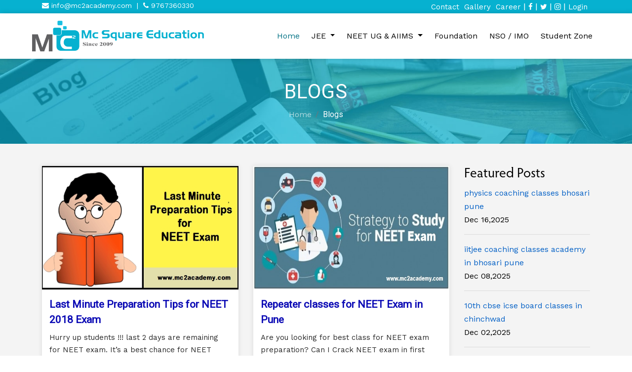

--- FILE ---
content_type: text/html; charset=utf-8
request_url: https://www.mc2academy.com/blogs.aspx?pageNumber=21
body_size: 35647
content:


<!DOCTYPE html>

<html>
<head><meta charset="utf-8" /><meta name="viewport" content="width=device-width, initial-scale=1, shrink-to-fit=no" /><link rel="shortcut icon" href="./images/favicon.ico" type="image/x-icon" /><link href="https://fonts.googleapis.com/css?family=Roboto" rel="stylesheet" /><link rel="stylesheet" href="/css/bootstrap.min.css" /><link rel="stylesheet" href="/css/jquery-ui.css" /><link rel="stylesheet" href="/css/owl.carousel.min.css" /><link rel="stylesheet" href="/css/owl.theme.default.min.css" /><link rel="stylesheet" href="/css/bootstrap-datepicker.css" /><link rel="stylesheet" href="/css/bxslider.css" /><link rel="stylesheet" href="/css/style.css" /><link rel="stylesheet" href="https://stackpath.bootstrapcdn.com/font-awesome/4.7.0/css/font-awesome.min.css" /><link href="https://fonts.googleapis.com/css?family=Work+Sans" rel="stylesheet" /><link href="https://fonts.googleapis.com/css?family=Montserrat&amp;display=swap" rel="stylesheet" />
      <style type="text/css">
      
      </style>

    
     <meta name="description" content="Read our Latest Blog related to NEET, IIT JEE, NTSC and Olympaid Exams to keep updated. Our main moto is to give proper Guidance about the Exams.">
    <meta name="keywords" content="NEET coaching Center in Pune, NEET coaching Center in Pimpri, NEET Crash courses center in Bhosari, NEET Repeater Classes in Nigdi, IIT JEE Crash courses in Alandi, IIT JEE Coaching Classes in Akurdi, Olympaid Training in Moshi, NTSE Coaching Center in Pimpri. NTSE Exam Classes in Pune, IIT JEE  Repeater coaching classes in Nigdi.">
    <link rel="canonical" href="https://www.mc2academy.com/welcome/blogs" />

    <style type="text/css">
        table {
            border-collapse: collapse;
            width: 100%;
        }

        div.pager {
            margin-top: 5px;
            text-align: center;
        }

            /* pager links */
            div.pager a {
                border: 1px solid #009db0;
                padding: 2px 4px;
                display: inline-block;
                text-decoration: none;
                margin: auto 2px;
            }


            /* current page */
            div.pager span span {
                border: 1px solid #009db0;
                background-color: #FFFFFF;
                color: #009db0;
                padding: 2px 4px;
                display: inline-block;
                margin: auto 2px;
            }


        .first, .last, .current, .numeric, .next {
            color: #FFFFFF;
            background-color: #009db0;
        }
    </style>

     <script>
        (function (i, s, o, g, r, a, m) {
            i['GoogleAnalyticsObject'] = r; i[r] = i[r] || function () {
                (i[r].q = i[r].q || []).push(arguments)
            }, i[r].l = 1 * new Date(); a = s.createElement(o),
                m = s.getElementsByTagName(o)[0]; a.async = 1; a.src = g; m.parentNode.insertBefore(a, m)
        })(window, document, 'script', 'https://www.google-analytics.com/analytics.js', 'ga');

        ga('create', 'UA-55367057-1', 'auto');
        ga('send', 'pageview');

    </script>
	<meta name="google-site-verification" content="4jJKcwYtqu9DeOYR71PBhIbZhsP3LWE3Rf65yygODzI" />
	
	<!-- Google tag (gtag.js) -->
<script async src="https://www.googletagmanager.com/gtag/js?id=G-4C3ET9LW92"></script>
<script>
  window.dataLayer = window.dataLayer || [];
  function gtag(){dataLayer.push(arguments);}
  gtag('js', new Date());

  gtag('config', 'G-4C3ET9LW92');
</script>
<title>
	Blogs | Mc Square Academy
</title></head>
<body>
    <form method="post" action="./blogs.aspx?pageNumber=21" id="form1">
<div class="aspNetHidden">
<input type="hidden" name="__VIEWSTATE" id="__VIEWSTATE" value="ZORVrb1UU+/WCsM5TJmlNEWuoaRwKYRLgntQSfyPhZWvfr9xpJsLDndYdzk6LzBn9QEQVrXWTH+eNH+50FI2X95ZonUqCp9IkEKdCKRd5rkauQ4Eq/uLrWK/7gb7LbXfTrTyOWMfhWifKhv9DNsnE763E94+WYGWbETOzEsXpPoXPuQn4eBv1U4y3MjaUrmqP5Iew39zms61vOEj45AWlhpfQP6A7Y0QbDqPxY6/E8WjiKNco2clnTT/0NEeZ3MGmpdYvnFba6gHBgZD9XdrE87jkqWr+QqOCjJoWn16H66B9uduqEzXdHtbWmKMncxmpyCsJiJvOEoo5FcsS+XYo64CAm9QdusO+7K2DmQ5EOxxjhzxJLBrLPzSjzKjyMA/[base64]/G+XqjDGP9Kj2NrKJ4KMSFwWz75WBTQn1EAS9V56iQ2i/vPbk2T3iu0DCCoSaQ2b2+e9DDXbcO3H+Qqqv+qk1KZUgdAF/eahK4s7wbFibJPmxfk+kVGGAoXUsBfWqhUHTsTgMn8qRj5NUwzxso96uRqf2RxjsLveYbZVFAtEO7Sy4eFrLnoMc0YQ+P8tNVMziCkyGW/OpaDCy1+x6kvZZFS2dLJSbzEA300hL3+BqXPkb4WU04etS4bcv6gdzGfaAmCpMqsZ1ODILx7IE5vHVIj9k/[base64]/U4HG/aRs4Z+T7J9P01kf0GsJFppwcyx1rjcEGCBZcJ/ME/CoZ4uYrTeQpZJbxtPZNsHb9LzSERKCcb8xr9NMzInzFmBJcOntv4o0q60x8hdQj22NAx/tu2rlBkKfd2uhd72ry1KD26PHJt2sfMJFMkP1XOpeCS+l2PH3rR5fOhnJ55tmT455uKNdxH8tzFC4m2dNfJD4w4csoZ9J2G5kNlbG3ouTHQBQx0+OPDk+cGs01cUNXdRwkwYEsgR/PXXL8nUvntEcQuy8MfFmMgwEKIa/[base64]/c1zNg3+NPOo8acZkSLuIhFDlL/TYFi+2y9G2mASYZySdV90FaL8ZYLaORRE2c2K0Mwr9h1tiASy8QqIYUvarST2Eim4bH50awBicD6AgqmLEuO/roP6TsNe62Rgb+pfH/SiryNetmfGh7gYBY0RotONPrNNTLI3SXC4Ni+P6WxLMmt33bZsb7Ebb9coG6pm3G8waQMIAC5DQVUF7Hw20NzSUk2duThVd46D4LTayejOsbde0PSPCHEIanFP5gyix/PNEYjNgoJ9GytKWZDkQf/7TjjIfm6j8tGrdVFmSOJ1OhKpi5SDFMV1/PoT2ZskMQvqsh/[base64]/rh9fVoqAH10zUfKcHo6ZVgqGkSpkLVFf/GTsD/lGWV/NYyCFwH3pWCDTCti2+LRHStJ744znU4DlS6NyVhIFSCqhoovbWv7/elSVOS0dLQ4o3hwcOdX0dzLAw8zkTqzNRiirtSbbn0Tocq79VTXEtxMEO6VrrfLmLy7LuUNUfpZtG3sXcUmirkgN5ma9kzNLNc8LrG58w25QblQyrWsYEYuEAzePyLvEkmRV4C7b+DbEtc1d93p3yo3N/zIyxayeVlCKyQT/pmr7Br1SFXKehqnoc+hyd5oJ9SmXwyCwjg9qU1ENHOKJgKGQkvg0lD1Fd5Sz1cQerxyZzPuyhsT/HIISVaAhQosm1cRuBFo7lIx43MEMT3MYCD+labdPn7zg0blWzIWJmZgr7IVIVoIIhNK3Fxtx9jeOMSVgvMh3NDygULs1uJh/oDiL8UeGGMAH6O0JLRMZl99igt9Ar1w4p0tRpwhGkbaRDQtQEKzsT++yMM32EBCWn9Ttbn/F60MluIWD7ixNo7J33XG6VV9X71i3vhJhORwaljUmKUrJ6jFqxNzTqTgBp9mS6jbpCknbQ1G87NulTg5zSKR1CBYjUfXCJufGNVqW9DEnQcisDM0wAGIWfXfDD+HDYrkZ5zP/[base64]/nB96C+dIdJNpp9WPcfHA5EQV9nmOkPoUczkLh+6rEui4ml16/digiRyfechEwrLEcsQu3M1/eT2xzaOCBw9yOLTH41m02oZWthR4jbD1Yl2uWbUCWWB14ym3pb+QCYj9P0gpdjw2fSEUVQ66IJf/Q7R4AEZHl2Mzmu0X/VuV44TKaarO1QPuoKMKoK7zI/XwpTOJhFW3MvAgMIjdhG2oXCT2IPdYjcjZFA9UWLa4LND3fkxaqsUphXbbHoxeRIYCNsYPM6Oib+LgpXjEEaJ/S7aw6saCwXu8DVfRmUjfTieX4FaKBMsvkEzbu8e9mDtEFnQzOLqBV6SVMQOFpzykTvyYDQj3677/F7ShjHx0DuXu5m1qaGiJhOoo26W/ak215thEbHtfETMb4rdv/zn0ZneMbOIXfqwLYYcV3vq7iAh70sMFp6Yb1D8GhfNHONdqwHUgxs2hGha7S1ZF7kgTHXVEC6SMEMsHcRTL1iRbD/[base64]/wGBvwQCkANy239t7seUOAebVF9Do8SVyXWcgN7UhQITTKFzxuGQ8KdctOcttkdNUecyKJREE5feL1PW/fvsiop30aENQXT/jvLUgmpkLqJ4MdySo+axBTmX98Fmzwz2feGBQfgFu76eTHa5XmLOlwfGgFlweir2cRFgNhSq8Brf5yDtdoLsMx36niSq1OHGgws/90TaFf/iLuUryZKDjtd4ZCKLf/gq7u92n7kPDlG3s6RU4aZvdyYwpAokonYUv38T4DQAynk2R3MVUZOsgN8jkLWQiBZ5jpN0jpYi5RozQrHxHRlUIW6vzc3E2U0PiSa/[base64]/p4kDFwRe+GtVlMl/PcnYaPXKF5HabjrOTbHJZnyRMi3HCrTgUuUoEiZm4s/M4hU6WuUFqne/tz2vlglAmAvs2IodtqpZE+eSWkwjvc1oGG8iw8mU0s3x2fugVSLSKxrLalN+So7ZdDxkpCy7YH09DvJc7H0vQEEArMkvbhloalmwCeZ3r7xxr8dqbwj09AkIX45Av3aYReglcuqH5OSlZhoKw6dyel/FnM2CVeoV1ziI5n561dRP6KU0ox9IgghujbOCEzOHBVIYk7/isCS+NQs5kAtCSQrwGg3EO7Uomp41mbBbrOOZ2/QEc1jxoB6ZknDp6rEguNQFOhmkoaIbJi0okQ6slWBt1vPKUL5/33j8hoLdMc4Acvhc67uPBft4WdDP2fLOzya0KHIlyAxRjfaU=" />
</div>

<div class="aspNetHidden">

	<input type="hidden" name="__VIEWSTATEGENERATOR" id="__VIEWSTATEGENERATOR" value="2D0506ED" />
	<input type="hidden" name="__EVENTVALIDATION" id="__EVENTVALIDATION" value="Zz9a851YiIwTrEU8zW2rViCu8CT1rLjGRJH+6uwyHyWO9As1MOiTJ6oM2hOa/fdBzwKZ1OTy0Bnsf9QKHH9xuzDNoN6n+mVfPrMv2aGZcUN7GV3vPIjDopViFf9KZXts" />
</div>
       <div class="site-mobile-menu">
         <div class="site-mobile-menu-header">
            <div class="site-mobile-menu-close mt-3">
               <span class="icon-close2 js-menu-toggle"><i class="fa fa-close"></i></span>
            </div>
         </div>
         <div class="site-mobile-menu-body"></div>
      </div>
      <div class="topbar">
         <div class="container">
            <div class="row">
               <div class="col-md-6 topadd">
                  <p><span><i class="fa fa-envelope"></i> info@mc2academy.com</span> &nbsp;|&nbsp; <span><i class="fa fa-phone"></i> 9767360330</span></p>
               </div>
               <div class="col-md-6">
                  <ul class="rightopt">
                     <li><a href="/welcome/contact_us">Contact</a></li>
                     <li><a href="/welcome/gallery">Gallery</a></li>
                     <li><a href="/welcome/careers">Career</a></li>
                     <li>|<a href="https://www.facebook.com/MC-Square-Education-Pune-353744004834308" target="_blank"><i class="fa fa-facebook"></i></a></li>
                     <li>|<a href="https://twitter.com/mc2academypune" target="_blank"><i class="fa fa-twitter"></i></a></li>
                     <li>|<a href="http://in.linkedin.com/pub/mc-square-education-pune/b0/8a5/60b" target="_blank"><i class="fa fa-instagram"></i></a></li>
                     <li>|<a href="AdminLogin.aspx">Login</a></li>
                  </ul>
               </div>
            </div>
         </div>
      </div>
      <header class="site-navbar bg-white" role="banner">
         <div class="container">
            <div class="row align-items-center">
               <div class="col-9 col-xl-3">
                  <div class="mb-0 site-logo"><a href="/" class="text-black h2 mb-0"><img src="/images/logo2.png" alt="MC Square Academy Logo" width="350" height="62" loading="lazy"></a></div>
               </div>
               <div class="col-12 col-md-9 d-none d-xl-block pr-0">
                  <nav class="site-navigation position-relative text-right" role="navigation">
                     <ul class="site-menu js-clone-nav mr-auto d-none d-lg-block">
                        <li class="active"><a href="/">Home</a></li>

                        <li class="dropdown">
                          <a href="#" class="dropdown-toggle" data-toggle="dropdown" role="button" aria-haspopup="true" aria-expanded="false">JEE <span class="caret"></span></a>
                          <ul class="dropdown-menu">
                              <li><a href="/welcome/iit-jee-main-Courses">One Year Course</a></li>
                              <li><a href="/welcome/iit-jee-main-Advanced-coaching">Two Year Course</a></li>
                          </ul>
                        </li>

                        <li class="dropdown">
                          <a href="#" class="dropdown-toggle" data-toggle="dropdown" role="button" aria-haspopup="true" aria-expanded="false">NEET UG & AIIMS <span class="caret"></span></a>
                          <ul class="dropdown-menu">
                              <li><a href="/welcome/one_year_course">One & Two Year Course</a></li>
                              <li><a href="/welcome/neet-ug-aiims-crash_course">Crash Course</a></li>
                          </ul>
                        </li>
                        
                        <li><a href="/welcome/foundation">Foundation</a></li>
                        <li><a href="/welcome/nsoimo">NSO / IMO</a></li>
                        <li><a href="/Login.aspx">Student Zone</a></li>
                     </ul>
                  </nav>
               </div>

               <div class="d-inline-block"><a href="#" class="site-menu-toggle js-menu-toggle text-black"><span class="icon-menu h3"><i class="fa fa-bars"></i></span></a></div>
            </div>
         </div>
      </header>
      <!--  :::  HOME SLIDER ::: -->

            

    <div class="topbanner-blog">
        <input type="hidden" name="ctl00$ContentPlaceHolder1$hdnUrl" id="ContentPlaceHolder1_hdnUrl" value="/blogs.aspx?pageNumber=21" />
        <div class="topbg">
            <div class="container">
                <div class="col-md-12">
                    <h2>Blogs</h2>
                    <ul class="breadcrumb">
                        <li class="breadcrumb-item"><a href="/index">Home</a></li>
                        <li class="breadcrumb-item active">Blogs</li>
                    </ul>
                </div>
            </div>
        </div>
    </div>

    <section class="blosec" style="background: #f4f4f4">
        <div class="container">
            <div class="row">

                <div class="col-md-9">
                    <div class="row">
                        
                                

                                <div class="col-md-6">
                                    <div class="blogbox">
                                        <a id="ContentPlaceHolder1_listBlog_hplinkImage_0" href="/welcome/blog_details/Last-Minute-Preparation-Tips-for-NEET-2018-Exam.html">    
                                         
                                       <img alt="blog1jpg" src='https://www.mc2academy.com/../AdminImages/Blog/076070last minute tips for neet exam.png'  onerror="this.onerror=null;this.src='images/noimage.png'"  >
                                        </a>

                                        <div class="blogtext">
                                            <h3>
                                                <a id="ContentPlaceHolder1_listBlog_hdnTitle_0" class="blog-title" href="/welcome/blog_details/Last-Minute-Preparation-Tips-for-NEET-2018-Exam.html">Last Minute Preparation Tips for NEET 2018 Exam</a>

                                            </h3>
                                            <p>
                                               
                                            Hurry up students !!! last  2 days are remaining for NEET exam. It’s a best chance for NEET students to prepare with last tiny us...</p>

                                        </div>
                                    </div>
                                </div>
                              

                            

                                <div class="col-md-6">
                                    <div class="blogbox">
                                        <a id="ContentPlaceHolder1_listBlog_hplinkImage_1" href="/welcome/blog_details/Repeater-classes-for-NEET-Exam-in-Pune.html">    
                                         
                                       <img alt="blog1jpg" src='https://www.mc2academy.com/../AdminImages/Blog/813907NEET_strategy.jpg'  onerror="this.onerror=null;this.src='images/noimage.png'"  >
                                        </a>

                                        <div class="blogtext">
                                            <h3>
                                                <a id="ContentPlaceHolder1_listBlog_hdnTitle_1" class="blog-title" href="/welcome/blog_details/Repeater-classes-for-NEET-Exam-in-Pune.html">Repeater classes for NEET Exam in Pune</a>

                                            </h3>
                                            <p>
                                               
                                            Are you looking for best class for NEET exam preparation? Can I Crack NEET exam in first attempt by joining NEET Classes?  Lot of...</p>

                                        </div>
                                    </div>
                                </div>
                              

                            

                                <div class="col-md-6">
                                    <div class="blogbox">
                                        <a id="ContentPlaceHolder1_listBlog_hplinkImage_2" href="/welcome/blog_details/NEET-Coaching-Classes-in-Nigdi-Pune-at-Mc2-Academy.html">    
                                         
                                       <img alt="blog1jpg" src='https://www.mc2academy.com/../AdminImages/Blog/191961NEET Classes in Pune.png'  onerror="this.onerror=null;this.src='images/noimage.png'"  >
                                        </a>

                                        <div class="blogtext">
                                            <h3>
                                                <a id="ContentPlaceHolder1_listBlog_hdnTitle_2" class="blog-title" href="/welcome/blog_details/NEET-Coaching-Classes-in-Nigdi-Pune-at-Mc2-Academy.html">NEET Coaching Classes in Nigdi, Pune at Mc2 Academy</a>

                                            </h3>
                                            <p>
                                               
                                            Neet entrance exam is one of the tough exam. For getting admission in top medical  college, university you have to crack this nee...</p>

                                        </div>
                                    </div>
                                </div>
                              

                            

                                <div class="col-md-6">
                                    <div class="blogbox">
                                        <a id="ContentPlaceHolder1_listBlog_hplinkImage_3" href="/welcome/blog_details/NEET-Repeater-Batches-in-Pune-for-2019-Exam.html">    
                                         
                                       <img alt="blog1jpg" src='https://www.mc2academy.com/../AdminImages/Blog/073978WEB BANNER  4.jpg'  onerror="this.onerror=null;this.src='images/noimage.png'"  >
                                        </a>

                                        <div class="blogtext">
                                            <h3>
                                                <a id="ContentPlaceHolder1_listBlog_hdnTitle_3" class="blog-title" href="/welcome/blog_details/NEET-Repeater-Batches-in-Pune-for-2019-Exam.html">NEET Repeater Batches in Pune for 2019 Exam.</a>

                                            </h3>
                                            <p>
                                               
                                            Hello students we are starting NEET Repeater Batches in Pune for 2019 exam. Many students have dream to become a doctor then NEET...</p>

                                        </div>
                                    </div>
                                </div>
                              

                            

                                <div class="col-md-6">
                                    <div class="blogbox">
                                        <a id="ContentPlaceHolder1_listBlog_hplinkImage_4" href="/welcome/blog_details/NEET-Preparation-Tips-and-Strategy-at-NEET-Classes-in-Pune.html">    
                                         
                                       <img alt="blog1jpg" src='https://www.mc2academy.com/../AdminImages/Blog/071313NEET-2018-UG.png'  onerror="this.onerror=null;this.src='images/noimage.png'"  >
                                        </a>

                                        <div class="blogtext">
                                            <h3>
                                                <a id="ContentPlaceHolder1_listBlog_hdnTitle_4" class="blog-title" href="/welcome/blog_details/NEET-Preparation-Tips-and-Strategy-at-NEET-Classes-in-Pune.html">NEET Preparation Tips and Strategy at NEET Classes in Pune</a>

                                            </h3>
                                            <p>
                                               
                                            Medical Exam open the career door for all aspirants who want to make their career and passionate in medical field. Those exam are...</p>

                                        </div>
                                    </div>
                                </div>
                              

                            

                                <div class="col-md-6">
                                    <div class="blogbox">
                                        <a id="ContentPlaceHolder1_listBlog_hplinkImage_5" href="/welcome/blog_details/Quick-Tips-and-Tricks-to-Crack-NEET-Exam.html">    
                                         
                                       <img alt="blog1jpg" src='https://www.mc2academy.com/../AdminImages/Blog/075389How-to-crack-NEET.png'  onerror="this.onerror=null;this.src='images/noimage.png'"  >
                                        </a>

                                        <div class="blogtext">
                                            <h3>
                                                <a id="ContentPlaceHolder1_listBlog_hdnTitle_5" class="blog-title" href="/welcome/blog_details/Quick-Tips-and-Tricks-to-Crack-NEET-Exam.html">Quick Tips and Tricks to Crack NEET Exam</a>

                                            </h3>
                                            <p>
                                               
                                            Only two months are remaining to NEET UG Exam. You have an golden opportunity to get admission in top medical college in India. N...</p>

                                        </div>
                                    </div>
                                </div>
                              

                            
                            

                          <div class="pagination-section pager">


                    <span id="ContentPlaceHolder1_DataPagerProducts"><a class="first" href="/blogs.aspx?pageNumber=1">First</a><a class="first" href="/blogs.aspx?pageNumber=20">Previous</a><a class="next" href="/blogs.aspx?pageNumber=20"><</a><span class="current">21</span><a class="numeric" href="/blogs.aspx?pageNumber=22">22</a><a class="numeric" href="/blogs.aspx?pageNumber=23">23</a><a class="numeric" href="/blogs.aspx?pageNumber=24">24</a><a class="numeric" href="/blogs.aspx?pageNumber=25">25</a><a class="numeric" href="/blogs.aspx?pageNumber=26">26</a><a class="numeric" href="/blogs.aspx?pageNumber=27">27</a><a class="numeric" href="/blogs.aspx?pageNumber=28">28</a><a class="numeric" href="/blogs.aspx?pageNumber=29">29</a><a class="numeric" href="/blogs.aspx?pageNumber=30">30</a><a class="next" href="/blogs.aspx?pageNumber=31">></a><a class="last" href="/blogs.aspx?pageNumber=22">Next</a><a class="last" href="/blogs.aspx?pageNumber=43">Last</a></span>
                </div>
                

                <!-- --------------------------------------------------------- -->
                      
                    </div>
                </div>

                <div class="col-md-3">
                    <div class="rightblog">
                        <h3>Featured Posts</h3>
                        
                                


                                <a id="ContentPlaceHolder1_ListRecentBlog_hdnrecentTitle_0" class="featured-p" href="/welcome/blog_details/physics-coaching-classes-bhosari-pune.html">physics coaching classes bhosari pune</a>
                                <p class="featured-date"> Dec 16,2025</p>
                                <hr />
                            


                                <a id="ContentPlaceHolder1_ListRecentBlog_hdnrecentTitle_1" class="featured-p" href="/welcome/blog_details/iitjee-coaching-classes-academy-in-bhosari-pune.html">iitjee coaching classes academy in bhosari pune</a>
                                <p class="featured-date"> Dec 08,2025</p>
                                <hr />
                            


                                <a id="ContentPlaceHolder1_ListRecentBlog_hdnrecentTitle_2" class="featured-p" href="/welcome/blog_details/10th-cbse-icse-board-classes-in-chinchwad.html">10th cbse icse board classes in chinchwad</a>
                                <p class="featured-date"> Dec 02,2025</p>
                                <hr />
                            


                                <a id="ContentPlaceHolder1_ListRecentBlog_hdnrecentTitle_3" class="featured-p" href="/welcome/blog_details/neet-repeater-coaching-classes-in-chinchwad.html">neet repeater coaching classes in chinchwad</a>
                                <p class="featured-date"> Nov 28,2025</p>
                                <hr />
                            


                                <a id="ContentPlaceHolder1_ListRecentBlog_hdnrecentTitle_4" class="featured-p" href="/welcome/blog_details/iitjee-coaching-classes-academy-in-chinchwad.html">iitjee coaching classes academy in chinchwad</a>
                                <p class="featured-date"> Nov 27,2025</p>
                                <hr />
                            
                            
                    </div>

                </div>
            </div>
        </div>
    </section>







    <div id="blogs">
        <div class="container">
            <div class="col-md-8">


                <!-- --------------------pagination------------------------ -->


              
            </div>

            <div class="visible-xs">
                <br />
            </div>

            <div class="col-md-4">
            </div>

        </div>
    </div>

        <footer class="site-footer">
         <div class="bgfooter">
            <div class="container-fluid">
               <div class="row">
                  <div class="col-md-3 logof">
                     <img src="/images/logo2.png" style="width: 100%;" alt="MC Square Academy Logo" width="190" height="62" loading="lazy">
                     <div class="socials">
                        <a href="https://www.facebook.com/MC-Square-Education-Pune-353744004834308" target="_blank"><i class="fa fa-facebook"></i></a>
                        <a href="https://twitter.com/mc2academypune" target="_blank"><i class="fa fa-twitter"></i></a>
                        <a href="https://www.linkedin.com/in/mc-square-education-pune-60b8a5b0/" target="_blank"><i class="fa fa-linkedin"></i></a>
                        <p class="mb-0"><i class="fa fa-envelope"></i> info@mc2academy.com</p>
                        <p class="mb-0"><i class="fa fa-phone"></i> 9767360330 / 7888003032 </p>
                     </div>
                  </div>
                  <div class="col-md-9 pt-3">
                     <div class="row">
                        <div class="col-md-2"><strong>Quick links</strong></div>
                        <div class="col-md-10">
                           <ul class="list-unstyled">
                              <li><a href="/">Home</a></li>
                              <li><a href="/welcome/about_us">About Us</a></li>
                              <li><a href="/welcome/contact_us">Contact Us</a></li>
                              <li><a href="/welcome/careers">Career</a></li>
                            
                                 <li><a href="/Login.aspx">Student Zone</a></li>
                              <li><a href="/welcome/blogs">Blog</a></li>
                              <li><a href="/welcome/news_letter">Newsletter</a></li>
                              <li><a href="/welcome/gallery">Gallery</a></li>
                           </ul>
                        </div>
                     </div>

                      <div class="row ftab">
                        <div class="col-md-2"><strong>Courses</strong></div>
                        <div class="col-md-10">
                           <ul class="list-unstyled">
                              <li><a href="/welcome/iit-jee-main-Courses">JEE</a></li>
                              <li><a href="/welcome/one_year_course">NEET</a></li>
                              <li><a href="/welcome/one_year_course">AIIMS</a></li>
                              <li><a href="/welcome/nsoimo">NSO / IMO</a></li>
                              <li><a href="/welcome/foundation">Foundation</a></li>
                           </ul>
                        </div>
                     </div>

                      <div class="row ftab mb-1">
                        <div class="col-md-2"><strong>Address</strong></div>
                        <div class="col-md-10">
                           <p class="mb-0">: Privia Square, PCNDTA, Spine Road, Sector No.6, Moshi, Pimpri-Chinchwad, Pune- 412105</p>
                        </div>
                     </div>

                     <div class="row ftab mb-1">
                        <div class="col-md-2"><strong>Branch 2</strong></div>
                        <div class="col-md-10">
                          <p class="mb-0">: Sukhwani Pride, Ajmera Main Rd, Morewadi, Pimpri Colony, Pimpri-Chinchwad, Maharashtra 411018</p>
                        </div>
                     </div>

                     

                  </div>
               </div>



               <div class="row text-center">
                  <div class="col-md-12">
                     <div class="border-top ">
                        <p class="mb-0">
                           <!-- Link back to Colorlib can't be removed. Template is licensed under CC BY 3.0. -->
                           &copy; Copyright MC Square Education Pvt. Ltd. 2019. All Rights Reserved | Designed By <a href="">Amshoft</a>
                           <!-- Link back to Colorlib can't be removed. Template is licensed under CC BY 3.0. -->
                        </p>
                     </div>
                  </div>
               </div>
            </div>
         </div>
      </footer>

      
      <a id="anchorAnswer" href="">Answersheet for
      <br>
      CSIR NET June 2018</a>
      <a id="anchorExam" class="" href="http://www.mc2exam.com/" target="_blank">Online Exam<br>
      mc2exam.com</a>
      <a id="anchorEnq" class="" href="contact_us">Quick Enquiry</a>
      <script type="text/javascript" src="https://code.jquery.com/jquery-1.12.0.min.js"></script>
      <script src="https://maxcdn.bootstrapcdn.com/bootstrap/3.3.6/js/bootstrap.min.js" integrity="sha384-0mSbJDEHialfmuBBQP6A4Qrprq5OVfW37PRR3j5ELqxss1yVqOtnepnHVP9aJ7xS" crossorigin="anonymous"></script>
      <script src="/js/jquery-3.3.1.min.js"></script>
      <script src="/js/jquery.kxbdmarquee.js"></script>
      <script>
         (function(){
         
           $("#demo4").kxbdMarquee({direction:"up",isEqual:false});
         })();
      </script>
      <script src="/js/jquery-migrate-3.0.1.min.js"></script>
      <script src="/js/jquery-ui.js"></script>
      <script src="/js/popper.min.js"></script>
      <script src="/js/bootstrap.min.js"></script>
      <script src="/js/owl.carousel.min.js"></script>
      <script src="/js/jquery.stellar.min.js"></script>
      <script src="/js/jquery.countdown.min.js"></script>
      <script src="/js/bootstrap-datepicker.min.js"></script>
      <script src="/js/aos.js"></script>
      <script src="/js/jquery.bxslider.min.js"></script>
      <script src="/js/typed.js"></script>
      <script type="text/javascript">
         $(document).ready(function () {
            $('.site-navbar .dropdown').hover(function () {
                    $(this).find('.dropdown-menu').first().stop(true, true).slideDown(150);
                }, function () {
                    $(this).find('.dropdown-menu').first().stop(true, true).slideUp(105)
                });
            });
      </script>

      <script>
         // slider
         $('#slides .bxslider').bxSlider({
         speed: 1000, // speed/time between changing slides
         auto: true, 
         pause: 8000, // slider duration if auto: true
         pager: true,
         mode: 'fade',
         captions: true,
         autoHover: true,
         adaptiveHeight: true,
         nextText: '<i class="fa fa-angle-right square BGprime"></i>',
         prevText: '<i class="fa fa-angle-left square BGprime"></i>'
         });
      </script>
      <script src="/js/main.js"></script>
      <script>
         $(document).ready(function(){
             $("#testimonial-slider").owlCarousel({
               center: false,
               loop: true,
               stagePadding: 0,
               margin: 0,
               autoplay: true,
               pauseOnHover: false,
               nav: false,
               navText: ['<i class="fa fa-chevron-left">', '<i class="fa fa-chevron-right">'],
               responsive:{
                   300:{
                     margin: 0,
                     nav: true,
                     items: 1
                   },
                   1000:{
                     margin: 0,
                     stagePadding: 0,
                     nav: true,
                     items: 1
                   },
                   1200:{
                     margin: 0,
                     stagePadding: 0,
                     nav: true,
                     items: 1
                   }
                 }
             });
         });
         
         
         
         
         
         
         
         
         
         $('#studentrank').owlCarousel({
             loop:true,
             margin:10,
           video:true,
             nav:true,
           lazyLoad:true,
           autoplay:false,
           autoplayTimeout:1000,
           autoplayHoverPause:true,
             responsive:{
                 0:{
                     items:1
                 },
                 480:{
                     items:1
                 },
                 560:{
                     items:2
                 },
                 760:{
                     items:3
                 },
                 990:{
                     items:4
                 },
                 1200:{
                     items:4
                 },
                 1500:{
                     items:4
                 }
             }
         })
      </script>
    </form>
</body>
</html>


--- FILE ---
content_type: text/css
request_url: https://www.mc2academy.com/css/style.css
body_size: 108953
content:
/* Base */
body {
    line-height: 1.7;
    color: #4d4d4d;
    font-weight: 400;
    font-size: 1rem;
    font-family: 'Roboto', sans-serif;
}

@font-face {
    font-family: hypatia-sans-pro;
    font-style: normal;
    font-weight: 100;
    src: url("../fonts/HypatiaSansPro-Regular.otf");
}


::selection {
    background: #000;
    color: #fff;
}

a {
    -webkit-transition: .3s all ease;
    -o-transition: .3s all ease;
    transition: .3s all ease;
}

    a:hover {
        text-decoration: none;
    }

h1, h2, h3, h4, h5,
.h1, .h2, .h3, .h4, .h5 {
    font-family: 'Roboto', sans-serif;
}

.border-2 {
    border-width: 2px;
}

.text-black {
    color: #000 !important;
}

.bg-black {
    background: #000 !important;
}

.color-black-opacity-5 {
    color: rgba(0, 0, 0, 0.5);
}

.color-white-opacity-5 {
    color: rgba(255, 255, 255, 0.5);
}

.offcanvas-menu .site-wrap {
    position: absolute;
    overflow: hidden;
}

.site-wrap:before {
    -webkit-transition: .3s all ease-in-out;
    -o-transition: .3s all ease-in-out;
    transition: .3s all ease-in-out;
    background: rgba(0, 0, 0, 0.6);
    content: "";
    position: absolute;
    z-index: 2000;
    top: 0;
    left: 0;
    right: 0;
    bottom: 0;
    opacity: 0;
    visibility: hidden;
}

.offcanvas-menu .site-wrap {
    position: absolute;
    height: 100%;
    width: 100%;
    z-index: 2;
    overflow: hidden;
}

    .offcanvas-menu .site-wrap:before {
        opacity: 1;
        visibility: visible;
    }

.btn {
    border-radius: 30px;
}

    .btn:hover, .btn:active, .btn:focus {
        outline: none;
        -webkit-box-shadow: none !important;
        box-shadow: none !important;
    }

    .btn.btn-black {
        color: #fff;
        background-color: #000;
    }

        .btn.btn-black:hover {
            color: #000;
            background-color: #fff;
        }

    .btn.btn-outline-white {
        border: 2px solid #fff;
    }

        .btn.btn-outline-white:hover {
            background: #fff;
            color: #06b1d0 !important;
        }

    .btn.btn-md {
        padding: 15px 30px;
        font-size: 12px;
        text-transform: uppercase;
        letter-spacing: .1em;
    }

.line-height-1 {
    line-height: 1 !important;
}

.bg-black {
    background: #000;
}

.form-control {
    height: 43px;
    border-radius: 30px;
    font-family: "Quicksand", -apple-system, BlinkMacSystemFont, "Segoe UI", Roboto, "Helvetica Neue", Arial, sans-serif, "Apple Color Emoji", "Segoe UI Emoji", "Segoe UI Symbol", "Noto Color Emoji";
}

    .form-control:active, .form-control:focus {
        border-color: #06b1d0;
    }

    .form-control:hover, .form-control:active, .form-control:focus {
        -webkit-box-shadow: none !important;
        box-shadow: none !important;
    }

.site-section {
    padding: 2.5em 0;
}

@media (min-width: 768px) {
    .site-section {
        padding: 5em 0;
    }
}

.site-section.site-section-sm {
    padding: 4em 0;
}

.site-section-heading {
    padding-bottom: 20px;
    margin-bottom: 50px;
    position: relative;
    font-size: 2.5rem;
}

@media (min-width: 768px) {
    .site-section-heading {
        font-size: 4rem;
    }
}

.site-section-heading:after {
    content: "";
    left: 0%;
    bottom: 0;
    position: absolute;
    width: 100px;
    height: 3px;
    background: #06b1d0;
}

.site-section-heading.text-center:after {
    content: "";
    -webkit-transform: translateX(-50%);
    -ms-transform: translateX(-50%);
    transform: translateX(-50%);
    content: "";
    left: 50%;
    bottom: 0;
    position: absolute;
    width: 100px;
    height: 3px;
    background: #06b1d0;
}

.border-top {
    border-top: 1px solid #edf0f5 !important;
}

.site-footer {
    /* background: rgba(0, 0, 0, 0) url("../images/bg4.jpg") repeat scroll 0 0 / cover ; */
}

.bgfooter {
    background: rgba(255, 255, 255, 0.80) none repeat scroll 0 0;
    padding: 15px 35px;
}

.logof img {
    margin-bottom: 15px;
}

@media (min-width: 768px) {
    .site-footer {
    }
}

.site-footer .border-top {
    border-top: 1px solid rgba(0, 0, 0, 0.2) !important;
    margin-top: 10px;
}

.site-footer p {
    color: #737373;
}

.site-footer h2, .site-footer h3, .site-footer h4, .site-footer h5 {
    color: #4d4d4d;
}

.site-footer a {
    color: #4d4d4d;
}

    .site-footer a:hover {
        color: #06b1d0;
    }

.site-footer ul li {
    float: left;
    font-family: work sans;
    font-size: 15px;
    margin-bottom: 10px;
    margin-right: 30px;
}

.site-footer .footer-heading {
    color: #000;
    font-size: 18px;
}

.site-footer strong {
    color: #4d4d4d;
    font-weight: 600;
}

.socials > a {
    margin-right: 10px;
    font-size: 20px;
    color: #4d4d4d;
    border: 1px solid;
    padding: 4px 10px;
    border-radius: 10px;
}

.border-top p {
    margin-top: 10px;
}

.site-footer p {
    color: #4d4d4d;
    font-family: work sans;
    font-size: 15px;
    margin-top: 6px;
}

.bg-text-line {
    display: inline;
    background: #000;
    -webkit-box-shadow: 20px 0 0 #000, -20px 0 0 #000;
    box-shadow: 20px 0 0 #000, -20px 0 0 #000;
}

.text-white-opacity-05 {
    color: rgba(255, 255, 255, 0.5);
}

.text-black-opacity-05 {
    color: rgba(0, 0, 0, 0.5);
}

.hover-bg-enlarge {
    overflow: hidden;
    position: relative;
}

@media (max-width: 991.98px) {
    .hover-bg-enlarge {
        height: auto !important;
    }
}

.hover-bg-enlarge > div {
    -webkit-transform: scale(1);
    -ms-transform: scale(1);
    transform: scale(1);
    -webkit-transition: .8s all ease-in-out;
    -o-transition: .8s all ease-in-out;
    transition: .8s all ease-in-out;
}

.hover-bg-enlarge:hover > div, .hover-bg-enlarge:focus > div, .hover-bg-enlarge:active > div {
    -webkit-transform: scale(1.2);
    -ms-transform: scale(1.2);
    transform: scale(1.2);
}

@media (max-width: 991.98px) {
    .hover-bg-enlarge .bg-image-md-height {
        height: 300px !important;
    }
}

.bg-image {
    background-size: cover;
    background-position: center center;
    background-repeat: no-repeat;
    background-attachment: fixed;
}

    .bg-image.overlay {
        position: relative;
    }

        .bg-image.overlay:after {
            position: absolute;
            content: "";
            top: 0;
            left: 0;
            right: 0;
            bottom: 0;
            z-index: 0;
            width: 100%;
            background: rgba(0, 0, 0, 0.7);
        }

    .bg-image > .container {
        position: relative;
        z-index: 1;
    }

@media (max-width: 991.98px) {
    .img-md-fluid {
        max-width: 100%;
    }
}

@media (max-width: 991.98px) {
    .display-1, .display-3 {
        font-size: 3rem;
    }
}

.play-single-big {
    width: 90px;
    height: 90px;
    display: inline-block;
    border: 2px solid #fff;
    color: #fff !important;
    border-radius: 50%;
    position: relative;
    -webkit-transition: .3s all ease-in-out;
    -o-transition: .3s all ease-in-out;
    transition: .3s all ease-in-out;
}

    .play-single-big > span {
        font-size: 50px;
        position: absolute;
        top: 50%;
        left: 50%;
        -webkit-transform: translate(-40%, -50%);
        -ms-transform: translate(-40%, -50%);
        transform: translate(-40%, -50%);
    }

    .play-single-big:hover {
        width: 120px;
        height: 120px;
    }

.overlap-to-top {
    margin-top: -150px;
}

.ul-check {
    margin-bottom: 50px;
}

    .ul-check li {
        position: relative;
        padding-left: 35px;
        margin-bottom: 15px;
        line-height: 1.5;
    }

        .ul-check li:before {
            left: 0;
            font-size: 20px;
            top: -.3rem;
            font-family: "icomoon";
            content: "\e5ca";
            position: absolute;
        }

    .ul-check.white li:before {
        color: #fff;
    }

    .ul-check.success li:before {
        color: #8bc34a;
    }

    .ul-check.primary li:before {
        color: #06b1d0;
    }

.select-wrap, .wrap-icon {
    position: relative;
}

    .select-wrap .icon, .wrap-icon .icon {
        position: absolute;
        right: 10px;
        top: 50%;
        -webkit-transform: translateY(-50%);
        -ms-transform: translateY(-50%);
        transform: translateY(-50%);
        font-size: 22px;
    }

    .select-wrap select, .wrap-icon select {
        -webkit-appearance: none;
        -moz-appearance: none;
        appearance: none;
        width: 100%;
    }

.top-bar {
    border-bottom: 1px solid #e9ecef !important;
}

/* Navbar */
.site-navbar {
    margin-bottom: 0;
    padding: 15px 0;
    position: relative;
    width: 100%;
    z-index: 100;
    background-color: #fff;
    box-shadow: 2px 0 10px rgba(0,0,0,0.17);
    -webkit-box-shadow: 2px 0 10px rgba(0,0,0,0.17);
    -moz-box-shadow: 2px 0 10px rgba(0,0,0,0.17);
    -o-box-shadow: 2px 0 10px rgba(0,0,0,0.17);
    -ms-box-shadow: 2px 0 10px rgba(0,0,0,0.17);
}

    .site-navbar.transparent {
        background: transparent;
    }

    .site-navbar.absolute {
        position: absolute;
        top: 0;
        left: 0;
        width: 100%;
    }

    .site-navbar .site-navigation.border-bottom {
        border-bottom: 1px solid #f3f3f4 !important;
    }

    .site-navbar .site-navigation .site-menu {
        margin-bottom: 0;
        padding-left: 0;
    }

        .site-navbar .site-navigation .site-menu .active > a {
            color: #007285;
            display: inline-block;
        }

        .site-navbar .site-navigation .site-menu a {
            text-decoration: none !important;
            display: inline-block;
        }

        .site-navbar .site-navigation .site-menu > li {
            display: inline-block;
        }

            .site-navbar .site-navigation .site-menu > li > a {
                color: #000;
                display: inline-block;
                font-size: 16px;
                padding: 0px 10px;
                text-decoration: none !important;
                font-family: work sans;
                line-height: 62px;
            }

                .site-navbar .site-navigation .site-menu > li > a:hover {
                    color: #06b1d0;
                }

        .site-navbar .site-navigation .site-menu .has-children {
            position: relative;
        }

            .site-navbar .site-navigation .site-menu .has-children > a {
                position: relative;
                padding-right: 20px;
            }

                .site-navbar .site-navigation .site-menu .has-children > a:before {
                    position: absolute;
                    content: "\f078";
                    font-size: 10px;
                    top: 50%;
                    right: 6px;
                    -webkit-transform: translateY(-50%);
                    -ms-transform: translateY(-50%);
                    transform: translateY(-50%);
                    font-family: 'fontawesome';
                }


            .site-navbar .site-navigation .site-menu .has-children .dropdown {
                background: #fff none repeat scroll 0 0;
                border-color: #007285 #edf0f5 #edf0f5;
                border-style: solid;
                border-width: 2px 1px 1px;
                box-shadow: 0 2px 10px -2px rgba(0, 0, 0, 0.1);
                left: 0;
                margin-left: 0;
                margin-top: 0;
                opacity: 0;
                padding: 0;
                position: absolute;
                text-align: left;
                top: 100%;
                transition: all 0.2s ease 0s;
                visibility: hidden;
                z-index: 99;
            }

.bigdrop .col-md-8 li {
    font-family: work sans;
    font-size: 15px;
    line-height: 2.5;
}

.site-navbar .site-navigation .site-menu .has-children .dropdown.arrow-top {
    position: absolute;
}

    .site-navbar .site-navigation .site-menu .has-children .dropdown.arrow-top:before {
        bottom: 100%;
        left: 20%;
        border: solid transparent;
        content: " ";
        height: 0;
        width: 0;
        position: absolute;
        pointer-events: none;
    }

    .site-navbar .site-navigation .site-menu .has-children .dropdown.arrow-top:before {
        border-color: rgba(136, 183, 213, 0);
        border-bottom-color: #fff;
        border-width: 10px;
        margin-left: -10px;
    }

.site-navbar .site-navigation .site-menu .has-children .dropdown a {
    text-transform: none;
    letter-spacing: normal;
    -webkit-transition: 0s all;
    -o-transition: 0s all;
    transition: 0s all;
    color: #343a40;
}

.site-navbar .site-navigation .site-menu .has-children .dropdown .active > a {
    color: #06b1d0 !important;
}

.site-navbar .site-navigation .site-menu .has-children .dropdown > li {
    list-style: none;
    padding: 0;
    margin: 0;
    min-width: 252px;
}

    .site-navbar .site-navigation .site-menu .has-children .dropdown > li > a {
        display: block;
        font-family: work sans;
        font-size: 15px;
        padding: 7px 15px;
        border-bottom: 1px dotted #ccc;
    }

    .site-navbar .site-navigation .site-menu .has-children .dropdown > li:last-child > a {
        border-bottom: none;
    }

    .site-navbar .site-navigation .site-menu .has-children .dropdown > li > a:hover {
        background: #f4f5f9;
        color: #25262a;
    }

    .site-navbar .site-navigation .site-menu .has-children .dropdown > li.has-children > a:before {
        content: "\e315";
        right: 20px;
    }

    .site-navbar .site-navigation .site-menu .has-children .dropdown > li.has-children > .dropdown, .site-navbar .site-navigation .site-menu .has-children .dropdown > li.has-children > ul {
        left: 100%;
        top: 0;
    }

    .site-navbar .site-navigation .site-menu .has-children .dropdown > li.has-children:hover > a, .site-navbar .site-navigation .site-menu .has-children .dropdown > li.has-children:active > a, .site-navbar .site-navigation .site-menu .has-children .dropdown > li.has-children:focus > a {
        background: #f4f5f9;
        color: #25262a;
    }

.site-navbar .site-navigation .site-menu .has-children:hover > a, .site-navbar .site-navigation .site-menu .has-children:focus > a, .site-navbar .site-navigation .site-menu .has-children:active > a {
    color: #06b1d0;
}

.site-navbar .site-navigation .site-menu .has-children:hover, .site-navbar .site-navigation .site-menu .has-children:focus, .site-navbar .site-navigation .site-menu .has-children:active {
    cursor: pointer;
}

    .site-navbar .site-navigation .site-menu .has-children:hover > .dropdown, .site-navbar .site-navigation .site-menu .has-children:focus > .dropdown, .site-navbar .site-navigation .site-menu .has-children:active > .dropdown {
        -webkit-transition-delay: 0s;
        -o-transition-delay: 0s;
        transition-delay: 0s;
        margin-top: 10px;
        visibility: visible;
        opacity: 1;
    }

.site-mobile-menu {
    width: 300px;
    position: fixed;
    right: 0;
    z-index: 2000;
    padding-top: 20px;
    background: #fff;
    height: calc(100vh);
    -webkit-transform: translateX(110%);
    -ms-transform: translateX(110%);
    transform: translateX(110%);
    -webkit-box-shadow: -10px 0 20px -10px rgba(0, 0, 0, 0.1);
    box-shadow: -10px 0 20px -10px rgba(0, 0, 0, 0.1);
    -webkit-transition: .3s all ease-in-out;
    -o-transition: .3s all ease-in-out;
    transition: .3s all ease-in-out;
}

.offcanvas-menu .site-mobile-menu {
    -webkit-transform: translateX(0%);
    -ms-transform: translateX(0%);
    transform: translateX(0%);
}

.site-mobile-menu .site-mobile-menu-header {
    width: 100%;
    float: left;
    padding-left: 20px;
    padding-right: 20px;
}

    .site-mobile-menu .site-mobile-menu-header .site-mobile-menu-close {
        float: right;
        margin-top: 8px;
    }

        .site-mobile-menu .site-mobile-menu-header .site-mobile-menu-close span {
            font-size: 30px;
            display: inline-block;
            padding-left: 10px;
            padding-right: 0px;
            line-height: 1;
            cursor: pointer;
            -webkit-transition: .3s all ease;
            -o-transition: .3s all ease;
            transition: .3s all ease;
        }

            .site-mobile-menu .site-mobile-menu-header .site-mobile-menu-close span:hover {
                color: #25262a;
            }

    .site-mobile-menu .site-mobile-menu-header .site-mobile-menu-logo {
        float: left;
        margin-top: 10px;
        margin-left: 0px;
    }

        .site-mobile-menu .site-mobile-menu-header .site-mobile-menu-logo a {
            display: inline-block;
            text-transform: uppercase;
        }

            .site-mobile-menu .site-mobile-menu-header .site-mobile-menu-logo a img {
                max-width: 70px;
            }

            .site-mobile-menu .site-mobile-menu-header .site-mobile-menu-logo a:hover {
                text-decoration: none;
            }

.site-mobile-menu .site-mobile-menu-body {
    overflow-y: scroll;
    -webkit-overflow-scrolling: touch;
    position: relative;
    padding: 0 20px 20px 20px;
    height: calc(100vh - 52px);
    padding-bottom: 150px;
}

.site-mobile-menu .site-nav-wrap {
    padding: 0;
    margin: 0;
    list-style: none;
    position: relative;
}

    .site-mobile-menu .site-nav-wrap a {
        padding: 10px 20px;
        display: block;
        position: relative;
        color: #212529;
    }

        .site-mobile-menu .site-nav-wrap a:hover {
            color: #06b1d0;
        }

    .site-mobile-menu .site-nav-wrap li {
        position: relative;
        display: block;
    }

        .site-mobile-menu .site-nav-wrap li.active > a {
            color: #06b1d0;
        }

    .site-mobile-menu .site-nav-wrap .arrow-collapse {
        position: absolute;
        right: 0px;
        top: 0px;
        z-index: 20;
        width: 36px;
        height: 36px;
        text-align: center;
        cursor: pointer;
        border-radius: 50%;
    }

        .site-mobile-menu .site-nav-wrap .arrow-collapse:hover {
            background: #f8f9fa;
        }

        .site-mobile-menu .site-nav-wrap .arrow-collapse:before {
            font-size: 12px;
            z-index: 20;
            font-family: "fontawesome";
            content: "\f078";
            position: absolute;
            top: 19px;
            left: 50%;
            -webkit-transform: translate(-50%, -50%) rotate(-180deg);
            -ms-transform: translate(-50%, -50%) rotate(-180deg);
            transform: translate(-50%, -50%) rotate(-180deg);
            -webkit-transition: .3s all ease;
            -o-transition: .3s all ease;
            transition: .3s all ease;
        }

        .site-mobile-menu .site-nav-wrap .arrow-collapse.collapsed:before {
            -webkit-transform: translate(-50%, -50%);
            -ms-transform: translate(-50%, -50%);
            transform: translate(-50%, -50%);
        }

    .site-mobile-menu .site-nav-wrap > li {
        border-bottom: 1px solid #ccc;
        display: block;
        float: left;
        padding-left: 0;
        position: relative;
        width: 100%;
    }

        .site-mobile-menu .site-nav-wrap > li > a {
            font-family: work sans;
            font-size: 16px;
            padding-bottom: 5px;
            padding-left: 0px;
            padding-top: 5px;
        }

        .site-mobile-menu .site-nav-wrap > li > ul {
            padding: 0;
            margin: 0;
            list-style: none;
        }

            .site-mobile-menu .site-nav-wrap > li > ul > li {
                display: block;
            }

                .site-mobile-menu .site-nav-wrap > li > ul > li > a {
                    font-family: work sans;
                    font-size: 15px;
                    padding-bottom: 10px;
                    padding-left: 40px;
                    padding-top: 0;
                }

                .site-mobile-menu .site-nav-wrap > li > ul > li > ul {
                    padding: 0;
                    margin: 0;
                }

                    .site-mobile-menu .site-nav-wrap > li > ul > li > ul > li {
                        display: block;
                    }

                        .site-mobile-menu .site-nav-wrap > li > ul > li > ul > li > a {
                            font-size: 16px;
                            padding-left: 60px;
                        }

    .site-mobile-menu .site-nav-wrap[data-class="social"] {
        float: left;
        width: 100%;
        margin-top: 30px;
        padding-bottom: 5em;
    }

        .site-mobile-menu .site-nav-wrap[data-class="social"] > li {
            width: auto;
        }

            .site-mobile-menu .site-nav-wrap[data-class="social"] > li:first-child a {
                padding-left: 15px !important;
            }


.topbar {
    background: #06b1d0 none repeat scroll 0 0;
    color: #fff;
}

    .topbar p {
        font-size: 14px;
        margin-bottom: 0;
        font-family: work sans;
    }

.rightopt > li {
    float: left;
    list-style: outside none none;
}

.rightopt li a {
    color: #fff;
    padding-left: 12px;
    padding-right: 12px;
    font-family: work sans;
    font-size: 15px;
}

.rightopt {
    float: right;
    margin-bottom: 0;
}



.carousel-item.active > img {
    width: 100%;
}


section {
    padding: 30px 0;
}

.container > h2 {
    color: #414141;
    font-weight: 600;
    margin-bottom: 40px;
    text-align: center;
}

.programsec {
    background: #f4f4f4;
}


#tabs {
    background: #007b5e;
    color: #eee;
}

    #tabs h6.section-title {
        color: #eee;
    }

    #tabs .nav-tabs .nav-item.show .nav-link, .nav-tabs .nav-link.active {
        background-color: #f4f4f4;
        border-left-color: transparent;
        border-radius: 0;
        border-right-color: transparent;
        border-top-color: transparent;
        font-size: 20px;
        font-weight: 500;
    }

        #tabs .nav-tabs .nav-item.show .nav-link h4, .nav-tabs .nav-link.active h4 {
            color: #000;
        }

        #tabs .nav-tabs .nav-item.show .nav-link i, .nav-tabs .nav-link.active i {
            color: #000;
        }

        #tabs .nav-tabs .nav-item.show .nav-link p, .nav-tabs .nav-link.active p {
            color: #000;
        }

.nav-item.nav-link {
    color: #565656;
    font-size: 20px;
    font-weight: 500;
}

#tabs .nav-tabs .nav-link {
    border: 1px solid transparent;
    border-top-left-radius: .25rem;
    border-top-right-radius: .25rem;
    color: #eee;
    font-size: 20px;
}

.nav-item.nav-link h4 {
    color: #fff;
}

.nav-item.nav-link i {
    color: #fff;
}

.protab {
    background: #565656 none repeat scroll 0 0;
}

.bgtab {
    padding: 5px 0 0 0;
}

.nav-item.nav-link h4 {
    font-size: 26px;
    margin-bottom: 0;
    margin-top: 5px;
    text-align: left;
}

.bgtab .nav-tabs {
    border-bottom: medium none;
}

.bgtab .nav-item.nav-link.active {
    border-bottom: medium none;
}

.bgtab .nav-tabs .nav-link:hover, .bgtab .nav-tabs .nav-link:focus {
    border-color: transparent;
}

#myTabs .active a {
    color: #0045ab;
}

#myTabs li a {
    color: #000;
}

.tabcontainer {
    margin-top: 40px;
    padding-bottom: 0;
    padding-top: 0;
}

#myTabs > li {
    padding-left: 15px;
    padding-right: 25px;
}

#myTabs {
    background: #cecece none repeat scroll 0 0;
    border-bottom: 1px solid;
    margin-right: 0;
    padding-bottom: 5px;
    padding-top: 8px;
}

.tab-content {
}

.table.table-borderd p {
    color: #212121;
    font-size: 15px;
    margin-bottom: 0;
    padding: 0;
}

.viewbtn:hover {
    background: #fff none repeat scroll 0 0;
    border-radius: 4px;
    color: #288094;
    font-size: 15px;
    padding: 8px 20px;
    border: 1px solid #288094;
}

.viewbtn {
    background: #288094 none repeat scroll 0 0;
    border-radius: 4px;
    color: #fff;
    border: 1px solid #288094;
    font-size: 15px;
    padding: 8px 20px;
    transition: 0.5s;
}


.protab p {
    color: #fff;
    font-family: work sans;
    font-size: 17px;
    margin-bottom: 0;
}


.bgover {
}

.resultsec h3 {
    color: #000;
    font-weight: 600;
    margin-bottom: 10px;
    text-align: center;
}

.bgover h3, .bgover1 h3 {
    color: #fff;
    margin-bottom: 40px;
    text-align: center;
    font-family: 'Noto Sans TC', sans-serif;
}

.highlight img {
    width: 70px;
}

.highlight {
    text-align: center;
}

    .highlight h4 {
        color: #ddd;
        font-family: "Work Sans",sans-serif;
        font-size: 17px;
        line-height: 1.5;
        margin-bottom: 0;
        margin-top: 10px;
    }

.col-md-4.examboxlight {
    background: rgba(0, 0, 0, 0.7) none repeat scroll 0 0;
    padding: 20px;
}

.col-md-4.examboxdark {
    background: rgba(0, 0, 0, 0.3) none repeat scroll 0 0;
    padding: 20px;
}

.exleftimg > img {
    margin-top: 50px;
    width: 100%;
}

.exleftimg {
    padding: 0px;
}

.exrightlist {
    padding: 10px 15px;
}

.bgover hr {
}









.resultopt .nav-item.nav-link {
    background: #06b1d0 none repeat scroll 0 0;
    border: 1px solid #fff;
    border-radius: 0;
    color: #fff;
    font-family: work sans;
    font-size: 18px;
    padding: 3px 7px;
}

.resultopt.row {
    border-bottom: 2px solid #ccc;
    margin: 0;
}

.resultopt .nav-tabs .nav-item.show .nav-link, .resultopt .nav-tabs .nav-link.active {
    -moz-border-bottom-colors: none;
    -moz-border-left-colors: none;
    -moz-border-right-colors: none;
    -moz-border-top-colors: none;
    background: #565656 none repeat scroll 0 0;
    border-bottom: 1px solid #fff !important;
    border-image: none;
    border-left: 1px solid #fff;
    border-right: 1px solid #fff;
    border-top: 1px solid #fff;
}

.resultopt .nav-tabs .nav-item.show .nav-link, .resultopt .nav-tabs .nav-link:hover {
    -moz-border-bottom-colors: none;
    -moz-border-left-colors: none;
    -moz-border-right-colors: none;
    -moz-border-top-colors: none;
    background: #565656 none repeat scroll 0 0;
    border-bottom: 1px solid #fff !important;
    border-image: none;
    border-left: 1px solid #fff;
    border-right: 1px solid #fff;
    border-top: 1px solid #fff;
}

.resultline {
    color: #000;
    font-size: 17px;
    font-weight: 600;
    margin-bottom: 25px;
    text-align: center;
    text-transform: capitalize;
}

.studentimg > img {
    border: 4px solid #fbbc05;
    width: 100%;
    height: 150px;
    object-fit: cover;
}

.studentimg {
    margin-top: 20px;
    text-align: center;
}

.studentinfo > p {
    font-family: work sans;
    font-size: 16px;
    margin-bottom: 0;
    margin-top: 0;
    text-transform: capitalize;
}

.studentinfo h5 {
    color: #282828;
    font-size: 15px;
    font-weight: 600;
    letter-spacing: 1px;
}

.aboutmc > p {
    font-family: work sans;
    font-size: 16px;
    line-height: 2;
}

.aboutmc > ul {
    border-width: 1px 1px 1px 5px;
    color: #191919;
    font-family: work sans;
    list-style: outside none none;
    padding-bottom: 5px;
    padding-left: 0;
    padding-top: 5px;
}

.aboutmc li {
    font-size: 16px;
    line-height: 2.5;
    list-style: initial;
    margin-left: 15px;
}

.aboutmc {
    margin-top: 15px;
}

.scorebox li {
    float: left;
    list-style: outside none none;
}

.count > p {
    color: #007386;
    font-family: work sans;
    font-size: 17px;
    margin-bottom: 5px;
}

.count > h4 {
    color: #000;
    font-family: work sans;
    font-size: 17px;
}

.scorebox > ul {
    padding-left: 0px;
    display: flex;
    width: 100%;
}

.scorebox li {
    padding-left: 0px;
    display: flex;
    width: 100%;
    justify-content: center;
    border-right: 2px dotted #4267b2;
}

    .scorebox li:last-child {
        border-right: none;
    }

.count > h3 {
    color: #5c5c5c;
    font-weight: 600;
}

.count {
    text-align: center;
}

.holder {
    background-color: #fff;
    border: 1px solid #ddd;
    overflow: hidden;
    padding: 20px 15px;
}

    .holder .mask {
        height: 450px;
        left: 0;
        overflow: hidden;
        position: relative;
        top: 0;
        padding: 10px 20px;
    }

    .holder ul {
        list-style: outside none none;
        margin: 0;
        padding: 7px;
        position: relative;
    }

        .holder ul li {
            background: #fff none repeat scroll 0 0;
            margin-bottom: 7px;
            padding: 10px 0;
        }

            .holder ul li a {
                color: darkred;
                text-decoration: none;
            }

.row.newsrow {
    background: #f6f6f6 none repeat scroll 0 0;
    margin-left: 0;
    margin-right: 0;
}

.col-md-2.datebox {
    background: #06b1d0 none repeat scroll 0 0;
    color: #fff;
    font-size: 14px;
    padding: 10px 0;
    text-align: center;
}

.col-md-10.newsright {
    padding: 10px;
    vertical-align: middle;
}

.newshead {
    color: #000;
    font-size: 16px;
    margin-bottom: 0;
    font-family: work sans;
}

.newsdate {
    color: #06b1d0;
    font-size: 16px;
    font-family: work sans;
    margin-bottom: 0;
}

.newslast {
    color: #414141;
    font-family: work sans;
    font-size: 16px;
    text-transform: capitalize;
    margin-bottom: 0;
}

.newshead, .newsdate, .newslast {
    line-height: 1.4
}

.holder > h4 {
    color: #fff;
    background: #06b1d0;
    padding: 5px 15px;
}

.newsbox h3 {
    color: #000;
    font-family: hypatia-sans-pro;
    font-size: 35px;
    font-weight: 400;
    margin-bottom: 20px;
}










.bgover1 {
    background: #f4f4f4;
    padding: 40px 0;
    text-align: center;
}

.feedback > p {
    color: #ddd;
    font-family: work sans;
    font-size: 15px;
    margin-top: 16px;
    padding: 0 55px;
}

.feedback > h4 {
    color: #fff;
    font-size: 20px;
    text-transform: capitalize;
    font-weight: 500;
    margin-top: 0;
}

.clientbox > img {
    width: 115px;
    height: 115px;
    border-radius: 50%;
    object-fit: cover;
    border: 1px solid #fff;
}

.feedback {
    height: 170px;
}

.bgover1 .carousel-indicators {
    bottom: -30px;
}

.bgover1 .carousel-control-prev, .bgover1 .carousel-control-next {
    width: 5%;
}

#demo4 {
    height: 400px;
    overflow: hidden;
    width: 100%;
}

    #demo4 ul li {
        padding: 0;
    }


.coursetab {
    background: #f4f4f4 none repeat scroll 0 0;
}

.courseline {
    background: #137083 none repeat scroll 0 0;
    color: #fff;
    padding: 25px 50px 70px 25px;
    text-align: center;
}

    .courseline h3 {
        line-height: 1.7;
        text-transform: capitalize;
    }

.courseblog > img {
    width: 100%;
}

.courseinfo {
    background: #06b1d0 none repeat scroll 0 0;
}

.coursetext {
    background: #fff none repeat scroll 0 0;
    box-shadow: 0 0 5px rgba(0, 0, 0, 0.1);
    margin-top: -55px;
    padding: 15px;
    position: relative;
}

.courseinfo {
    background: #fbbc05 none repeat scroll 0 0;
    padding: 0 8px 8px;
}

.coursetext p {
    font-family: work sans;
    font-size: 15px;
    margin-bottom: 0;
}

.coursetext h3 {
    color: #000;
    font-family: work sans;
}

.courseblog {
    box-shadow: 0 0 10px 0 rgba(0, 0, 0, 0.2);
    margin-top: -50px;
}

.nav.nav-tabs.nav-fill a i {
    font-size: 40px;
    margin-top: 4px;
}

.nav.nav-tabs.nav-fill a .col-md-4 {
    padding-left: 0;
    text-align: left;
}

a:hover, a:focus {
    outline: none;
    text-decoration: none;
}

.tab .nav-tabs {
    background: #fff;
    border: none;
}

    .tab .nav-tabs li {
        margin: 0 5px 10px 0;
        border: none;
        text-align: center;
    }

        .tab .nav-tabs li a {
            -moz-border-bottom-colors: none;
            -moz-border-left-colors: none;
            -moz-border-right-colors: none;
            -moz-border-top-colors: none;
            background: #06b1d0 none repeat scroll 0 0;
            border-color: #06b1d0;
            border-image: none;
            border-radius: 0;
            border-style: solid none;
            border-width: 2px medium;
            color: #fff;
            font-family: work sans;
            font-size: 16px;
            font-weight: 500;
            margin-right: 0;
            padding: 15px 25px;
            position: relative;
            text-transform: uppercase;
            transition: all 0.3s ease 0s;
        }

            .tab .nav-tabs li a:hover {
                background: #565656;
                border-color: #565656;
            }

        .tab .nav-tabs li.active a {
            -moz-border-bottom-colors: none;
            -moz-border-left-colors: none;
            -moz-border-right-colors: none;
            -moz-border-top-colors: none;
            background: transparent none repeat scroll 0 0;
            border-color: #06b1d0;
            border-image: none;
            border-style: solid none;
            border-width: 2px medium;
            color: #06b1d0;
        }

.listmenu > li {
    border-bottom: 1px solid #ddd;
    list-style: outside none none;
    padding: 10px 20px;
}

.listline > p {
    color: #1b1b1b;
    font-family: work sans;
    margin-bottom: 0;
}

.listmenu {
    background: #fff none repeat scroll 0 0;
    margin-top: 20px;
    padding-left: 0;
    height: 252px;
    overflow: auto;
}

    .listmenu::-webkit-scrollbar-track {
        -webkit-box-shadow: inset 0 0 6px rgba(0,0,0,0.3);
        background-color: #F5F5F5;
    }

    .listmenu::-webkit-scrollbar {
        width: 10px;
        background-color: #F5F5F5;
    }

    .listmenu::-webkit-scrollbar-thumb {
        -webkit-box-shadow: inset 0 0 6px rgba(0,0,0,.3);
        background-color: #4267b2;
    }

.viwbtn {
    background: #fabb05 none repeat scroll 0 0;
    border-radius: 3px;
    color: #000;
    font-family: work sans;
    font-size: 15px;
    padding: 6px 15px;
}

.viwbtn1 {
    background: #3399ff none repeat scroll 0 0;
    border-radius: 3px;
    color: #fff;
    font-family: work sans;
    font-size: 15px;
    padding: 6px 15px;
}

.listbtn {
    text-align: right;
}

.programsec .tab .nav-tabs {
    background: #f4f4f4;
    border: medium none;
}

.parallax-box {
    background-attachment: fixed;
    background-image: url("../images/exam1.jpg");
    background-size: cover;
    color: #fff;
    width: 100%;
}

.bgdot {
    background: rgba(0, 0, 0, 0) url("../images/boxedeb.png") repeat scroll 0 0;
    padding: 60px 0 40px;
    width: 100%;
}

.announcement .tab-content {
    background: rgba(0, 0, 0, 0.4) none repeat scroll 0 0;
    margin-top: 24px;
    padding: 10px 25px;
}

.topbanner {
    background: rgba(0, 0, 0, 0) url("../images/bg5.jpg") no-repeat scroll 0 0 / cover;
}

.topbanner-blog {
    background: rgba(0, 0, 0, 0) url("../images/bg6.jpg") no-repeat scroll 0 0 / cover;
}

.topbanner-galary {
    background: rgba(0, 0, 0, 0) url("../images/bg02.jpg") no-repeat scroll 0 0 / cover;
}

.topbanner-news {
    background: rgba(0, 0, 0, 0) url("../images/bg01.jpg") no-repeat scroll 0 0 / cover;
}

.topbanner-career {
    background: rgba(0, 0, 0, 0) url("../images/bg7.jpg") no-repeat scroll 0 0 / cover;
}

.topbanner-cs {
    background: rgba(0, 0, 0, 0) url("../images/bg8.jpg") no-repeat scroll 0 0 / cover;
}

.topbanner-Contact {
    background: rgba(0, 0, 0, 0) url("../images/bg9.jpg") no-repeat scroll 0 0 / cover;
}

.topbanner-oneYear {
    background: rgba(0, 0, 0, 0) url("../images/bg10.jpg") no-repeat scroll 0 0 / cover;
}

.topbanner-ccs {
    background: rgba(0, 0, 0, 0) url("../images/bg12.jpg") no-repeat scroll 0 0 / cover;
}

.topbanner-ls {
    background: rgba(0, 0, 0, 0) url("../images/bg20.jpg") no-repeat scroll 0 0 / cover;
}

.topbanner-result {
    background: rgba(0, 0, 0, 0) url("../images/bg14.jpg") no-repeat scroll 0 0 / cover;
}

.topbanner-faculty {
    background: rgba(0, 0, 0, 0) url("../images/bg15.jpg") no-repeat scroll 0 0 / cover;
}

.topbanner-gallery {
    background: rgba(0, 0, 0, 0) url("../images/bg16.jpg") no-repeat scroll 0 0 / cover;
}

.topbanner-jeeAdvanced {
    background: rgba(0, 0, 0, 0) url("../images/bg17.jpg") no-repeat scroll 0 0 / cover;
}

.topbanner-bbc {
    background: rgba(0, 0, 0, 0) url("../images/bg18.jpg") no-repeat scroll 0 0 / cover;
}

.topbanner-jm {
    background: rgba(0, 0, 0, 0) url("../images/bg19.jpg") no-repeat scroll 0 0 / cover;
}

.topbanner-lsnet {
    background: rgba(0, 0, 0, 0) url("../images/bg13.jpg") no-repeat scroll 0 0 / cover;
}

.topbanner-neet {
    background: rgba(0, 0, 0, 0) url("../images/bg11.jpg") no-repeat scroll 0 0 / cover;
}

.topbanner-zone {
    background: rgba(0, 0, 0, 0) url("../images/bg27.jpg") no-repeat scroll 0 0 / cover;
}

.topbanner-moy {
    /* background: rgba(0, 0, 0, 0) url("../images/bg11.jpg") no-repeat scroll 0 0 / cover ; */
}

.topbanner-all .topbg {
    /*background: #cdf0ff;*/
    padding-bottom: 15px;
}

    .topbanner-all .topbg .breadcrumb {
        justify-content: left;
        padding: 15px 0;
    }

        .topbanner-all .topbg .breadcrumb .breadcrumb-item a, .topbanner-all .topbg .breadcrumb .breadcrumb-item.active {
            color: #ddd;
            font-family: work sans;
        }

.topbanner-nstoly .topbg, .topbanner-c8 .topbg, .topbanner-c9 .topbg, .topbanner-c10 .topbg {
    background: none;
}

.topbanner-nstoly .breadcrumb, .topbanner-c8 .breadcrumb, .topbanner-c9 .breadcrumb, .topbanner-c10 .breadcrumb {
    display: none;
}

.topbanner-c8 {
    background: rgba(0, 0, 0, 0) url("../images/bg29.jpg") no-repeat scroll 0 0 / cover;
}

.topbanner-c9 {
    background: rgba(0, 0, 0, 0) url("../images/bg30.jpg") no-repeat scroll 0 0 / cover;
}

.topbanner-c10 {
    background: rgba(0, 0, 0, 0) url("../images/bg31.jpg") no-repeat scroll 0 0 / cover;
}

.topbanner-nstoly {
    background: rgba(0, 0, 0, 0) url("../images/bg32.jpg") no-repeat scroll 0 0 / cover;
}

.topbanner-sm {
    background: rgba(0, 0, 0, 0) url("../images/bg24.jpg") no-repeat scroll 0 0 / cover;
}

.topbanner-mty {
    background: rgba(0, 0, 0, 0) url("../images/bg25.jpg") no-repeat scroll 0 0 / cover;
}

.topbanner-NTSE {
    background: rgba(0, 0, 0, 0) url("../images/bg26.jpg") no-repeat scroll 0 0 / cover;
}

.topbanner-Olympiads {
    background: rgba(0, 0, 0, 0) url("../images/bg27.jpg") no-repeat scroll 0 0 / cover;
}

.topbg {
    /* background: rgba(0, 0, 0, 0) url("../images/boxedeb.png") repeat scroll 0 0;*/
    height: 172px;
    vertical-align: middle;
}

.topbanner-all .topbg {
    height: 140px;
}

.topbg h2 {
    font-size: 40px;
    letter-spacing: 1px;
    padding-top: 4%;
    text-align: center;
    text-transform: uppercase;
    vertical-align: middle;
    color: #fff;
}

.topbanner-all .topbg h2 {
    color: #fff;
    font-size: 24px;
    line-height: 1.5;
    font-weight: 700;
    text-align: left;
    width: 100%;
    padding-top: 0;
}

    .topbanner-all .topbg h2 small {
        color: #ddd;
    }

.whyustext img {
    border-bottom-right-radius: 20px;
    border-top-left-radius: 20px;
    box-shadow: 0 0 10px rgba(0, 0, 0, 0.2);
    width: 100%;
}

.whyus p {
    font-family: work sans;
    margin-bottom: 10px;
}

.whyustext ul {
    padding-left: 15px;
}

    .whyustext ul li {
        font-family: work sans;
        font-size: 15px;
        line-height: 2;
        margin-top: 5px;
    }

.whyus h3, .successbox h3 {
    color: #000;
    font-weight: 600;
    margin-bottom: 30px;
    text-align: center;
    font-size: 21px;
    text-transform: uppercase;
}

.titletag {
    color: #000;
    font-family: work sans;
    font-size: 15px;
    margin-bottom: 25px;
}

.aboutsec {
    background: rgba(0, 0, 0, 0) url("../images/exam.png") repeat scroll 0 0;
}

.vbox1 {
    background: rgba(0, 0, 0, 0.5) none repeat scroll 0 0;
}

.vbox1, .vbox2 {
    margin-top: 35px;
    box-shadow: 0 0 10px 0 rgba(0, 0, 0, 0.4);
    margin-top: 35px;
}

.vbox2 {
    background: rgba(0, 0, 0, 0.8) none repeat scroll 0 0;
}

    .vbox1 h3, .vbox2 h3 {
        color: #fff;
        font-size: 30px;
        margin-bottom: 20px;
        margin-top: 0;
        text-align: center;
    }

    .vbox1 p, .vbox2 p {
        color: #ddd;
        font-family: work sans;
        font-size: 15px;
    }

.visionbox {
    padding: 5px 10px;
}

.vimg img {
    margin: -43px auto 10px;
    position: relative;
    right: 0;
    text-align: center;
    width: 90px;
}

.vimg {
    text-align: center;
}

.blogbox > img {
    width: 100%;
}

.blogtext > h3 {
    color: #000;
    font-size: 21px;
    line-height: 1.5;
}

.blogbox {
    background: #fff none repeat scroll 0 0;
    margin-bottom: 15px;
    box-shadow: 0 0 10px 0 rgba(0, 0, 0, 0.1);
    margin-top: 15px;
}

.blogtext > p {
    color: #272727;
    font-family: work sans;
    font-size: 15px;
    margin-bottom: 0;
}

.blogtext {
    height: 200px;
    overflow: hidden;
    padding: 15px;
}

.blosec h3 {
    color: #000;
    font-weight: 600;
    text-align: left;
}


.bottoimg h2 {
    color: #000;
    font-family: work sans;
    font-size: 44px;
}

.contactform .form-control {
    border-radius: 0;
    margin-bottom: 15px;
}

    .contactform .form-control:active, .contactform .form-control:focus {
        border-color: #06b1d0;
    }

.contactform .btn {
    border-radius: 0;
}

.map > p {
    color: #414141;
    font-family: work sans;
    margin-bottom: 10px;
}

.map i {
    color: #06b1d0;
}

.mapaddress iframe {
}

.map h5 {
    color: #000;
}

.map span {
    color: #06b1d0;
}

.map {
    background: #fff none repeat scroll 0 0;
    margin-bottom: 40px;
    padding: 15px 20px;
}

.contactform h3 {
    color: #000;
    margin-bottom: 20px;
}

.contactform {
    background: #fff none repeat scroll 0 0;
    padding: 20px;
}


















#slides {
    position: relative;
    overflow: hidden;
    padding: 0;
}

.bx-wrapper {
    position: relative;
    margin: 0 auto 0;
    padding: 0;
    *zoom: 1;
}

#slides img {
    width: 100%;
    height: auto;
}

ul.bxslider {
    padding: 0;
}

i.square {
    color: #3c3030;
    font-size: 2.85em;
    font-weight: 900;
    height: 2.35em;
    line-height: 2.35em;
    text-align: center;
    text-shadow: 0 2px 5px #ccc;
    width: 2.35em;
}

.bx-wrapper .bx-controls-direction a {
    text-indent: 0;
    width: auto;
    height: auto;
    margin-top: -1.35em;
}

#anchorAnswer {
    background: rgba(170, 170, 0, 0.70);
    position: fixed;
    top: 275px;
    right: 0px;
    color: #fff;
    padding: 4px 15px;
    border-top-left-radius: 7px;
    border-bottom-left-radius: 7px;
    text-decoration: none;
    z-index: 9;
    display: none;
}

#anchorExam {
    background: rgba(170, 170, 0, 0.70);
    position: fixed;
    top: 150px;
    right: 0px;
    color: #fff;
    padding: 4px 15px;
    border-top-left-radius: 7px;
    border-bottom-left-radius: 7px;
    text-decoration: none;
    z-index: 9;
    display: none;
}

#anchorEnq {
    background: rgba(170, 170, 0, 0.70);
    position: fixed;
    top: 225px;
    right: 0px;
    color: #fff;
    padding: 4px 15px;
    border-top-left-radius: 7px;
    border-bottom-left-radius: 7px;
    text-decoration: none;
    z-index: 9;
    display: none;
}

    #anchorAnswer:hover, #anchorEnq:hover, #anchorEnq:hover {
        background: rgba(170, 170, 0, 1);
    }

.breadcrumb {
    padding: 0rem 1rem;
    margin-bottom: 0rem;
    background-color: transparent;
    justify-content: center;
}

.breadcrumb-item a {
    color: rgba(255, 255, 255, 0.62);
    font-family: work sans;
}

    .breadcrumb-item a:hover {
        color: #dddddd;
    }

.breadcrumb-item.active {
    color: #ffffff;
}

.topbg h2 small {
    color: #ffff4a;
    font-size: 50%;
    margin-left: 5px;
}

.whyus h3, .successbox h3 {
    position: relative;
    display: inline-block;
}

.header-com {
    font-size: 21px;
    color: #000;
    font-weight: 600;
    margin-bottom: 40px;
    text-align: center;
    position: relative;
    display: inline-block;
}

.whyus h3:after, .successbox h3:after, h3.header-com:after {
    /* left: 50%; */
    -webkit-transform: translateX(0%);
    transform: translateX(0%);
    content: "";
    position: absolute;
    left: 0;
    bottom: -15px;
    height: 3px;
    width: 100px;
    background: #f89d13;
}

.courses-details {
    background: #f5f5f5;
}

#accordion .card {
    margin-bottom: 15px;
}

    #accordion .card .card-header {
        padding: 0;
        border: none;
    }

        #accordion .card .card-header h5 {
            font-size: 1em;
        }

            #accordion .card .card-header h5 a {
                padding: 14px 30px 14px 70px;
                font-weight: bold;
                color: #4d4d4d;
                font-size: 1em !important;
                display: block;
                position: relative;
                overflow: hidden;
            }

            #accordion .card .card-header h5 a {
                background: #44b2d0;
                color: #fff;
            }

                #accordion .card .card-header h5 a.collapsed {
                    background: #ffffff;
                    color: #4d4d4d;
                }

                #accordion .card .card-header h5 a:before {
                    content: "";
                    width: 55px;
                    height: 100%;
                    background-color: #44b2d0;
                    position: absolute;
                    top: 0;
                    left: -13px;
                    transform: skewX(-25deg);
                    transition: all 0.5s ease 0s;
                }

                #accordion .card .card-header h5 a:after {
                    content: " ";
                    background-image: url("../images/agenda.png");
                    background-repeat: no-repeat;
                    background-size: 21px;
                    position: absolute;
                    left: 10px;
                    top: 50%;
                    color: #fff;
                    font-size: 20px;
                    transform: translateY(-50%);
                    width: 21px;
                    height: 21px;
                }

.block-element {
    display: block;
}

.service-block-blue .bg-primary {
    background-color: #06b1d0 !important;
}

.fixed {
    height: auto;
    overflow: hidden;
    margin-top: 1em;
}

.service-block {
    -webkit-box-shadow: 0 2px 5px 0 rgba(0,0,0,.16), 0 2px 10px 0 rgba(0,0,0,.12);
    box-shadow: 0 2px 5px 0 rgba(0,0,0,.16), 0 2px 10px 0 rgba(0,0,0,.12);
    border: 0;
    font-weight: 400;
    cursor: pointer;
}

    .service-block .card {
        padding: 20px 30px;
        text-align: center;
        margin-bottom: 0px;
        border-radius: 0;
        border: none;
    }

        .service-block .card .img-service img {
            width: 60px;
        }

        .service-block .card .img-service {
            padding-bottom: 10px;
        }

h2.heading-md {
    font-size: 20px;
    line-height: 30px;
}

.service-block .card-body {
    height: 265px;
    overflow: hidden;
    padding: 20px;
}

.card-body p, .courses-details p {
    font-family: work sans;
    margin-bottom: 0;
}

.crashcourse p {
    font-family: work sans;
}

.benefit-info p {
    font-size: 15px;
    margin-top: 20px;
}

.crashcourse strong {
    color: #000;
}

.card-body li {
    font-family: work sans;
    margin-top: 2px;
}

.card-body > ul {
    padding-left: 15px;
}

.benefitslist {
    padding-left: 15px;
}

    .benefitslist > li {
        font-family: work sans;
        line-height: 2;
    }

.service-block .card-body .card-text {
    color: #414141;
    font-family: work sans;
    font-size: 15px;
    line-height: 1.8;
    text-align: left !important;
}

.benefit-info {
    background: rgba(58, 157, 176, 0.11) none repeat scroll 0 0 height: 390px;
    margin: 1rem 0;
    padding: 15px 20px;
}

    .benefit-info h3 {
        font-size: 21px;
        font-weight: bold;
        margin-bottom: 1rem;
    }

.careerform .form-control {
    border-radius: 0;
    margin-bottom: 15px;
}

    .careerform .form-control:active, .careerform .form-control:focus {
        border-color: #06b1d0;
    }

.careerform .btn {
    border-radius: 0;
}

.careerform {
    background: #fff none repeat scroll 0 0;
}

    .careerform h3 {
        background: #06b1d0 none repeat scroll 0 0;
        border-top-left-radius: 5px;
        border-top-right-radius: 5px;
        color: #fff;
        font-size: 23px;
        margin-bottom: 0;
        padding: 8px 25px;
    }

    .careerform form {
        padding: 20px 25px;
    }

.input-container {
    border: 1px solid #ddd;
    display: flex;
    margin-bottom: 15px;
    width: 100%;
}

.icon {
    background: #ededed none repeat scroll 0 0;
    color: #06b1d0;
    font-size: 19px !important;
    min-width: 50px;
    padding: 15px 10px;
    text-align: center;
}

.input-field {
    border: medium none;
    padding: 10px;
    width: 100%;
}

    .input-field:focus {
        border: 1px solid #06b1d0;
    }

.laddress > p {
    font-family: work sans;
    font-size: 15px;
    margin-bottom: 5px;
}

.laddress i {
    color: #000
}

.laddress {
    border-bottom: 1px dotted #000;
    margin-bottom: 10px;
    padding-bottom: 10px;
}



.subsec {
    background: #fff none repeat scroll 0 0;
    border: 2px solid #06b1d0;
    margin-left: 0;
    margin-right: 0;
    padding: 10px 20px;
    margin-top: 15px;
    height: 150px;
}

    .subsec p {
        margin-bottom: 0
    }

    .subsec > h4 {
        color: #000;
        font-family: work sans;
        font-size: 17px;
        font-weight: 600;
    }

.p-10 {
    padding: 10px;
}

.bg-exam {
    -webkit-box-shadow: 0 0px 5px 0 rgba(0,0,0,.16), 0 0px 10px 0 rgba(0,0,0,.12);
    box-shadow: 0 0px 5px 0 rgba(0,0,0,.16), 0 0px 10px 0 rgba(0,0,0,.12);
    padding: 15px 25px;
}

ol.benefitslist {
    list-style: none;
    padding: 0;
}

    ol.benefitslist > li {
        background: beige;
        padding: 0 10px;
        margin-left: 10px;
        margin-bottom: 10px;
        position: relative;
        overflow: hidden;
    }

        ol.benefitslist > li i {
            color: #0045ab;
        }

.info-table .table {
    background: #fff;
    -webkit-box-shadow: 0 2px 5px 0 rgba(0,0,0,.16),0 2px 10px 0 rgba(0,0,0,.12) !important;
    box-shadow: 0 2px 5px 0 rgba(0,0,0,.16),0 2px 10px 0 rgba(0,0,0,.12) !important;
}

.info-table .table-bordered > tbody > tr > td, .info-table .table-bordered > thead > tr > th {
    font-size: 12px;
}

.bgover1.key-info {
    text-align: left;
}

    .bgover1.key-info ul li, .key-info p {
        color: #fff;
    }

.flex-value {
    display: flex;
}

.site-logo a img {
    margin-left: -20px;
    width: 350px;
}

.gallery {
    background: #f4f4f4;
}

    .gallery .image-popup-vertical-fit {
        position: relative;
        margin-bottom: 15px;
        display: inline-block;
        height: 190px;
        overflow: hidden;
        -moz-transition: all 0.3s;
        -webkit-transition: all 0.3s;
        transition: all 0.3s;
    }

        .gallery .image-popup-vertical-fit img {
            object-fit: cover;
            max-width: 100%;
            -moz-transition: all 0.3s;
            -webkit-transition: all 0.3s;
            transition: all 0.3s;
            height: 190px;
        }

        .gallery .image-popup-vertical-fit:hover img {
            -moz-transform: scale(1.1);
            -webkit-transform: scale(1.1);
            transform: scale(1.1);
        }

.faculty-card {
    position: relative;
    overflow: hidden;
}

    .faculty-card .card-img-top {
        width: 100%;
        height: 230px;
        object-fit: cover;
        object-position: top;
        -moz-transition: all 0.3s;
        -webkit-transition: all 0.3s;
        transition: all 0.3s;
    }

    .faculty-card:hover .card-img-top {
        -moz-transform: scale(1.1);
        -webkit-transform: scale(1.1);
        transform: scale(1.1);
    }

    .faculty-card .card-body {
        text-align: center;
    }

    .faculty-card .card-title {
        font-size: 18px;
        font-weight: 900;
        font-family: work sans;
        text-transform: uppercase;
    }

    .faculty-card .card-body .subject-info {
        text-transform: uppercase;
        font-weight: 900;
        color: #f89d13;
    }

.border-rt {
    border-right: 1px solid #ccc;
    padding-right: 0;
}

.year-nav .nav-item .nav-link {
    color: #000;
    font-weight: bold;
    border-bottom: 1px solid #ccc;
}

    .year-nav .nav-item .nav-link.active {
        background: #06b1d0;
        color: #fff;
        border-radius: 0;
    }

.select-year {
    font-weight: bold;
    margin-bottom: 20px;
}

.midstrip {
    background: #06B1D0 none repeat scroll 0 0;
    padding: 10px 0;
}

    .midstrip h1 {
        color: #fff;
        font-family: roboto;
        font-size: 28px;
        font-weight: 600;
        margin-bottom: 0;
        text-transform: capitalize;
        text-align: center;
    }

.iconbox {
    margin-top: 25px;
    text-align: center;
}

    .iconbox img {
        margin-bottom: 10px;
        width: 70px;
    }

    .iconbox h3 {
        color: #000;
        font-family: work sans;
        font-size: 18px;
        font-weight: 500;
    }

.products-details-block {
    display: flex;
    flex-wrap: nowrap;
    width: 100%;
    border: 1px solid #e5e5e5;
    border-radius: 5px;
    -webkit-border-radius: 5px;
    -moz-border-radius: 5px;
    overflow: hidden;
}

.course-slider {
    -webkit-box-flex: 0;
    -ms-flex: 0 0 40%;
    flex: 0 0 40%;
}

    .course-slider .course-slider-inner {
        width: 100%;
        position: relative;
    }

        .course-slider .course-slider-inner img {
            width: 100%;
            height: 312px;
            object-fit: cover;
        }

.course-content-wrapper {
    -webkit-box-flex: 0;
    -ms-flex: 0 0 60%;
    flex: 0 0 60%;
    background: #f9f9f9;
    padding: 10px 20px;
    height: 312px;
    overflow: hidden;
}

    .course-content-wrapper h3 {
        font-size: 18px;
        line-height: 1.2;
        font-weight: 700;
        color: #000000;
        text-transform: uppercase;
        margin: 15px 0;
    }

    .course-content-wrapper ul, ul.benefitslist {
        padding: 0;
        margin: 0;
        list-style-type: none;
    }

        .course-content-wrapper ul li:first-child {
            border-top: none;
            padding-top: 0;
        }

        .course-content-wrapper ul li {
            padding-left: 38px;
            border-top: 1px solid #e5e5e5;
            position: relative;
            padding-top: 15px;
            padding-bottom: 15px;
        }

            .course-content-wrapper ul li:before {
                content: '';
                width: 35px;
                height: 35px;
                position: absolute;
                top: 15px;
                left: 0;
                background-image: url('../images/study.png');
                background-size: 28px;
                background-repeat: no-repeat;
            }

            .course-content-wrapper ul li:first-child:before {
                top: 0px;
            }

.box-content {
    padding: 10px 20px;
    border: 1px solid #e5e5e5;
    border-radius: 5px;
    -webkit-border-radius: 5px;
    -moz-border-radius: 5px;
    background: #fff;
}

ul.benefitslist li {
    position: relative;
    padding-left: 30px;
    margin-bottom: 1px;
}

    ul.benefitslist li:before {
        content: '';
        width: 25px;
        height: 25px;
        position: absolute;
        top: 0;
        left: 0;
        background-image: url('../images/checked.png');
        background-size: 16px;
        background-repeat: no-repeat;
        background-position: 5px 8px;
    }

.benefits-section {
    background: #f4f4f4;
}

.default-form-style {
    background: #fff;
    background-image: none;
    border: 1px solid #e5e5e5;
    padding: 0;
    border-radius: 5px;
    -webkit-border-radius: 5px;
    -moz-border-radius: 5px;
    overflow: hidden;
}

    .default-form-style h3 {
        font-size: 18px;
        line-height: 1.2;
        font-weight: 700;
        color: #000000;
        text-transform: uppercase;
        text-align: center;
        margin: 0 !important;
        padding: 15px;
        background: #ffffff;
        border-bottom: 1px solid #e5e5e5;
    }

.form-control.form-control-sm {
    height: 36px;
}

.talktoexpert-form {
    padding: 20px;
}

.btn-primary {
    color: #fff;
    background-color: #06b1d0;
    border-color: #06b1d0;
}

    .btn-primary:hover {
        color: #fff;
        background-color: #02a7c5;
        border-color: #02a7c5;
    }

    .btn-primary:focus, .btn-primary.focus {
        -webkit-box-shadow: rgba(2, 167, 197, 0.86);
        box-shadow: rgba(2, 167, 197, 0.86);
    }

    .btn-primary.disabled, .btn-primary:disabled {
        color: #fff;
        background-color: #06b1d0;
        border-color: #06b1d0;
    }

    .btn-primary:not(:disabled):not(.disabled):active, .btn-primary:not(:disabled):not(.disabled).active,
    .show > .btn-primary.dropdown-toggle {
        color: #fff;
        background-color: #02a7c5;
        border-color: #02a7c5;
    }

        .btn-primary:not(:disabled):not(.disabled):active:focus, .btn-primary:not(:disabled):not(.disabled).active:focus,
        .show > .btn-primary.dropdown-toggle:focus {
            -webkit-box-shadow: rgba(2, 167, 197, 0.86);
            box-shadow: rgba(2, 167, 197, 0.86);
        }

.btn-blod {
    font-size: 14px;
    font-weight: bold;
}

.course-table table tr td p {
    font-family: work sans;
    margin: 0;
    padding: 0;
}

.course-table table tr td.heading-table {
    min-width: 295px;
}

    .course-table table tr td.heading-table p {
        font-weight: bold;
    }

        .course-table table tr td.heading-table p img {
            width: 24px;
            margin-right: 5px;
        }

.p-add {
    padding: 30px 0;
}

.box-about {
    display: flex;
}

    .box-about .about-text-info {
        padding-top: 40px;
    }

        .box-about .about-text-info span {
            font-size: 30px;
            font-weight: bold;
            color: #06b1d0;
            transform: rotate(-90deg);
            display: inline-block;
            border-bottom: 6px solid;
            margin-bottom: 45px;
            width: 120px;
        }

    .box-about .details-info {
        color: #000;
        font-family: work sans;
    }










.iconleft img {
    width: 100%;
}

.row.iconrow {
    margin-bottom: 60px;
}

.iconrow p {
    margin-bottom: 0;
}

.iconrow p {
    background: #565656;
    border-bottom-right-radius: 15px;
    border-top-right-radius: 15px;
    color: #fff;
    font-family: work sans;
    font-size: 20px;
    left: -28px !important;
    margin-bottom: 0;
    padding: 1px 30px;
    position: relative;
    top: 22px;
}

.iconleft img {
    left: 0;
    position: absolute;
    z-index: 10;
}












.rightaboutbox .iconrow p {
    background: #565656 none repeat scroll 0 0;
    border-bottom-right-radius: 15px;
    border-top-right-radius: 15px;
    color: #fff;
    font-family: work sans;
    font-size: 17px;
    left: -28px !important;
    margin-bottom: 0;
    padding: 1px 30px;
    position: relative;
    top: 24px;
}

.rightaboutbox .iconleft img {
    left: 35px;
    position: absolute;
    top: 14px;
    width: 60px;
    z-index: 10;
}

.rightaboutbox .iconrow {
    margin-bottom: 30px;
}

.col-md-6.leftaboutbox {
    border-right: 3px solid #06b1d0;
}

.col-md-6.leftaboutbox {
    border-right: 3px solid #06b1d0;
    padding-right: 30px;
    padding-top: 60px;
}






.iconpoint > img {
    width: 80px;
}

.iconpoint {
    text-align: center;
}

    .iconpoint p {
        font-family: work sans;
        font-size: 18px;
        height: 55px;
        line-height: 1.5;
        margin-bottom: 0;
        margin-top: 10px;
    }

    .iconpoint > h3 {
        font-family: work sans;
        font-size: 19px;
        font-weight: 600;
        height: 55px;
        line-height: 1.5;
        margin-bottom: 0;
        margin-top: 10px;
    }

.bgover {
    padding-bottom: 70px;
}

.iconpoint > p {
    color: #ddd;
    font-family: work sans;
    font-size: 15px;
    margin-top: 15px;
}













.testimonial {
    background: #fff none repeat scroll 0 0;
    box-shadow: 0 0 10px 0 rgba(0, 0, 0, 0.1);
    margin: 0 10px 30px;
    padding: 20px 40px 20px 70px;
    position: relative;
}

    .testimonial:before {
        content: "";
        width: 0;
        height: 0;
        border-bottom: 50px solid #eee;
        border-left: 50px solid #06B1D0;
        box-shadow: 7px 7px 7px rgba(0, 0, 0, 0.3);
        position: absolute;
        top: 0;
        left: 0;
    }

    .testimonial .testimonial-title {
        font-size: 15px;
        font-weight: bold;
        color: #192bc2;
        margin-bottom: 15px;
    }

    .testimonial .description {
        color: #252525;
        font-family: work sans;
        font-size: 15px;
        line-height: 2;
        text-align: justify;
    }

    .testimonial .post {
        color: #000;
        display: block;
        font-family: work sans;
        font-size: 17px;
        font-weight: 600;
        margin-top: 10px;
        text-transform: capitalize;
        text-align: left;
    }

    .testimonial .pic {
        background: #fff none repeat scroll 0 0;
        border: 1px solid #ddd;
        border-radius: 50%;
        bottom: -25px;
        height: 100px;
        overflow: hidden;
        position: absolute;
        right: 23px;
        width: 100px;
    }

        .testimonial .pic img {
            width: 100%;
            height: auto;
        }

.Testimonials .owl-prev {
    background: #06b1d0 none repeat scroll 0 0;
    color: #fff;
    height: 30px;
    line-height: 30px;
    text-align: center;
    width: 30px;
    margin: auto;
}

.Testimonials .owl-next {
    background: #06b1d0 none repeat scroll 0 0;
    color: #fff;
    height: 30px;
    line-height: 30px;
    text-align: center;
    width: 30px;
    margin: auto;
}

.Testimonials .owl-prev, .Testimonials .owl-next {
    display: inline-block;
    margin-left: 10px;
    text-align: center;
}

.Testimonials .owl-nav {
    margin: auto;
    text-align: center;
}

.owl-theme .owl-controls {
}


@media only screen and (max-width: 480px) {
    .testimonial {
        margin: 0 10px 60px;
        text-align: center;
        padding: 20px 30px 20px 40px;
    }
}

@media only screen and (max-width: 479px) {
    .testimonial {
        padding: 20px 25px 20px 25px;
    }
}



@media only screen and (min-width: 320px) and (max-width: 640px) {
    .site-mobile-menu .site-nav-wrap > li > ul > li > a {
        font-family: work sans;
        font-size: 15px;
        padding-bottom: 5px;
        padding-left: 10px;
        padding-top: 5px;
    }

    .standrsec.standrsecheight2 {
        height: auto !important;
        margin-top: 25px;
    }

    .standrsec > p {
        color: #343434;
        font-family: work sans;
        font-size: 16px;
        height: auto !important;
        margin-bottom: 20px;
        padding: 5px 15px 15px;
        text-align: justify;
    }

    .card-body.card-body-info {
        background: #fff none repeat scroll 0 0;
        height: auto !important;
    }

    .service-block .card-body.card-body-info {
        height: auto !important;
    }

    .subdiv ul {
        padding-left: 0;
    }

    .site-logo a img {
        margin-left: 0;
        width: 190px;
    }

    .icon-menu.h3 {
        margin-left: 20px;
    }

    .topbar p {
        font-size: 13px;
    }

    .rightopt {
        display: none;
    }

    .site-navbar {
        padding: 10px 0;
    }

    i.square {
        color: #3c3030;
        font-size: 1.5em;
        font-weight: 900;
        height: 1.35em;
        line-height: 1em;
        text-align: center;
        text-shadow: 0 2px 5px #ccc;
        width: 1em;
    }


    .item {
        align-items: center;
        display: block;
        padding: 0 30px;
    }

    .col-md-10.anouceoint {
        margin-left: 0 !important;
        padding: 0;
    }

    .col-md-1.lefticon {
        display: none;
        padding-left: 0;
    }

    .anouceoint p {
        color: #ffffff;
        font-family: roboto;
        font-size: 14px;
        margin-bottom: 0;
        padding-left: 15px;
        text-transform: uppercase;
    }

    .col-md-9.anouceoint {
        margin-left: 0 !important;
        padding: 0;
    }

    .newsbtn {
        margin-top: 5px !important;
        padding: 0 20px !important;
        transition: all 0.3s ease 0s;
        width: auto !important;
    }

    .testimonial .description {
        color: #252525;
        font-family: work sans;
        font-size: 15px;
        line-height: 1.7;
        margin-top: 40px;
        text-align: justify;
    }

    .midstrip h1 {
        color: #fff;
        font-family: roboto;
        font-size: 20px;
        font-weight: 600;
        line-height: 1.5;
        margin-bottom: 0;
        text-align: center;
        text-transform: capitalize;
    }

    .testimonial .pic {
        background: #fff none repeat scroll 0 0;
        border: 1px solid #ddd;
        border-radius: 50%;
        bottom: -35px;
        height: 85px;
        overflow: hidden;
        position: absolute;
        right: 10px;
        width: 85px;
    }

    .site-footer ul li {
        float: left;
        font-family: work sans;
        font-size: 14px;
        margin-bottom: 0;
        margin-right: 10px;
    }

    .site-footer p {
        font-size: 14px;
    }

    .site-footer p {
        font-size: 14px;
        margin-top: 0;
    }

    .row.ftab {
        margin-top: 10px;
    }

    .bgfooter {
        background: rgba(255, 255, 255, 0.8) none repeat scroll 0 0;
        padding: 15px 10px;
    }

    .box-about {
        display: block;
    }

        .box-about .about-text-info span {
            border-bottom: 6px solid;
            color: #06b1d0;
            display: inline-block;
            font-size: 25px;
            font-weight: bold;
            margin-bottom: 8px;
            transform: none;
            width: auto;
        }

        .box-about .about-text-info {
            padding-top: 0;
        }

    .box-about {
        display: block;
        margin-bottom: 15px;
    }

    .righteventbox {
        padding-left: 15px !important;
    }

    .coursewrapper {
        background: #e0e0e0 none repeat scroll 0 0;
        padding: 20px 0 !important;
    }

    .rightaboutbox .iconleft img {
        left: 10px;
        top: 14px;
        width: 50px;
    }

    .rightaboutbox .iconrow p {
        background: #565656 none repeat scroll 0 0;
        border-bottom-right-radius: 15px;
        border-top-right-radius: 15px;
        color: #fff;
        font-family: work sans;
        font-size: 13px;
        left: 5px !important;
        margin-bottom: 0;
        padding: 2px 0 2px 45px;
        position: relative;
        top: 22px;
    }

    .tab .nav-tabs li a {
        -moz-border-bottom-colors: none;
        -moz-border-left-colors: none;
        -moz-border-right-colors: none;
        -moz-border-top-colors: none;
        background: #06b1d0 none repeat scroll 0 0;
        border-color: #06b1d0;
        border-image: none;
        border-radius: 0;
        border-style: solid none;
        border-width: 2px medium;
        color: #fff;
        font-family: work sans;
        font-size: 15px;
        font-weight: 500;
        margin-right: 0;
        padding: 8px 15px;
        position: relative;
        text-transform: uppercase;
        transition: all 0.3s ease 0s;
    }

    .tab .nav-tabs li {
        border: medium none;
        margin: 0 0 20px;
        text-align: center;
    }

    .listbtn {
        text-align: left;
    }

    .coursewrapper .col-sm-4 {
        margin: auto;
        max-width: 100% !important;
    }

    .input-field {
        border: medium none;
        padding: 10px;
        width: 76%;
    }

    .blogbox img {
        width: 100% !important;
        height: auto !important;
    }
}




.boxpadding {
    padding: 0
}

.leftheadbox > h3 {
    color: #fff;
    font-size: 21px;
    font-weight: 600;
    line-height: 1.4;
}

.leftheadbox > p {
    color: #fff;
    font-family: work sans;
    font-size: 16px;
}

.leftheadbox1 {
    margin-top: 2%;
}

.leftheadbox2 {
    margin-top: 52%;
}

.leftheadbox3 {
    margin-top: 40%;
}

.leftheadbox4 {
    margin-top: 30%;
}

.leftheadbox5 {
    margin-top: 46%;
}




.coursewrapper {
    background: #e0e0e0 none repeat scroll 0 0;
    padding: 50px 0;
}

.coursesbox {
    background: #fff none repeat scroll 0 0;
    border-radius: 15px;
    box-shadow: 0 0 10px 0 rgba(0, 0, 0, 0.2);
    margin: 0 15px;
    padding: 30px 15px;
    text-align: center;
    -webkit-transition: .3s all ease;
    -o-transition: .3s all ease;
    transition: .3s all ease;
}

    .coursesbox:hover {
        box-shadow: 0 0.5em 0.5em -0.4em #000000;
        transform: translateY(-0.55em);
    }

    .coursesbox > img {
        margin-bottom: 10px;
        width: 75px;
    }

.coursehead1 {
    background: #606062 none repeat scroll 0 0;
    padding: 2px;
}

.coursehead2 {
    background: #06B1D0 none repeat scroll 0 0;
    padding: 2px;
}

.coursehead3 {
    background: #EAAF37 none repeat scroll 0 0;
    padding: 2px;
}

    .coursehead1 > h3, .coursehead2 > h3, .coursehead3 > h3 {
        color: #fff;
        font-size: 22px;
        font-weight: 600;
        text-align: center;
        text-transform: uppercase;
        margin-bottom: 0;
    }

.courselistpoint > li {
    border-bottom: 1px solid #ddd;
    color: #000;
    font-family: work sans;
    font-size: 17px;
    list-style: outside none none;
    margin: 8px 0;
    padding-bottom: 5px;
    -webkit-transition: .3s all ease;
    -o-transition: .3s all ease;
    transition: .3s all ease;
}

    .courselistpoint > li:hover {
        background: #48B1CF;
    }

        .courselistpoint > li:hover a {
            color: #fff;
        }

    .courselistpoint > li a {
        color: #000;
        -webkit-transition: .3s all ease;
        -o-transition: .3s all ease;
        transition: .3s all ease;
    }

.courselistpoint {
    padding-left: 0;
}

.lefticon i {
    color: #48b1cf;
    font-size: 25px;
    font-weight: 600;
}

.col-md-10.anouceoint {
    padding: 0;
}

.anouceoint p {
    color: #ffffff;
    font-family: roboto;
    font-size: 14px;
    margin-bottom: 0;
    margin-bottom: 0;
    text-transform: uppercase;
}

.announcwrap .d-image {
    width: 20px;
}

.announcwrap a i {
    color: #484c4f;
    font-size: 25px;
}

.announcwrap.row {
    /* border-bottom: 1px solid #ddd;
margin: 0;
padding: 12px 0; */
    margin: 0;
    padding: 10px 0;
    box-shadow: 0 4px 20px 0 rgba(0,0,0,.14), 0 7px 10px -5px rgba(0,188,212,.4);
    background: #48b1cf;
    margin-bottom: 12px;
    border-radius: 5px;
    -webkit-transition: .3s all ease;
    -o-transition: .3s all ease;
    transition: .3s all ease;
}

    .announcwrap.row:hover {
        box-shadow: none;
    }

.col-md-9.anouceoint p {
    text-transform: capitalize;
}

.col-md-9.anouceoint {
    padding: 0
}

.newsbtn {
    background: #484c4f none repeat scroll 0 0;
    border: 1px solid transparent;
    border-radius: 4px;
    color: #fff;
    cursor: pointer;
    font-family: work sans;
    font-size: 15px;
    padding: 03px 8px;
    width: 100%;
    -webkit-transition: .3s all ease;
    -o-transition: .3s all ease;
    transition: .3s all ease;
}

    .newsbtn:hover {
        background: #fff;
        color: #484c4f;
    }

.righteventbox {
    border-left: 1px dashed #b9b9b9;
}

.col-md-1.lefticon {
    padding-left: 0;
}

.col-md-10.anouceoint {
    margin-left: -20px;
    padding: 0;
}

.col-md-9.anouceoint {
    margin-left: -20px;
    padding: 0;
}

.leftanouncebox {
    padding-right: 30px;
}

    .leftanouncebox h3 span, .righteventbox h3 span {
        float: right;
    }

        .leftanouncebox h3 span a, .righteventbox h3 span a {
            font-size: 14px;
            color: #484c4f;
            text-decoration: underline;
        }

            .leftanouncebox h3 span a:hover, .righteventbox h3 span a:hover {
                color: #48B1CF;
                text-decoration: none;
            }

.righteventbox {
    padding-left: 30px;
}

.formbox {
    background: #48B1CF;
}

    .formbox .form-control {
        border-radius: 4px;
        margin-bottom: 10px;
        margin-top: 10px;
    }

    .formbox h3 {
        color: #fff;
        font-size: 30px;
        font-weight: 600;
        text-align: center;
    }

.formbutton {
    background: #fff none repeat scroll 0 0;
    border: 1px solid transparent;
    border-radius: 4px;
    color: #000;
    cursor: pointer;
    font-family: work sans;
    font-size: 16px;
    font-weight: 600;
    margin-top: 15px;
    padding: 4px 0;
    text-transform: uppercase;
    width: 100%;
}

.midimg {
    padding: 10px 20px;
}

.process-heading {
    color: #fff;
    text-align: center;
    margin-bottom: 35px;
    margin-top: 5px;
    font-size: 35px;
    font-family: hypatia-sans-pro;
    font-weight: 500;
}

.leftheadbox p {
    font-size: 18px;
}

    .leftheadbox p span {
        color: #ffe800;
        font-weight: bold;
        font-size: 21px;
    }

.service-block .info-bg {
    height: 180px;
}

.service-block .info-bg1 {
    background: url(../images/ab1.jpg) no-repeat;
    background-size: cover;
}

.service-block .info-bg2 {
    background: url(../images/ab2.jpg) no-repeat;
    background-size: cover;
}

.service-block .info-bg3 {
    background: url(../images/ab3.jpg) no-repeat;
    background-size: cover;
}

.service-block .info-bg4 {
    background: url(../images/ab4.jpg) no-repeat;
    background-size: cover;
}

.service-block .info-bg5 {
    background: url(../images/cb.jpg) no-repeat;
    background-size: cover;
}

.service-block .info-bg6 {
    background: url(../images/sm.jpg) no-repeat;
    background-size: cover;
}

.service-block .info-bg7 {
    background: url(../images/an.jpg) no-repeat;
    background-size: cover;
}

.service-block .info-bg8 {
    background: url(../images/ab8.jpg) no-repeat;
    background-size: cover;
}

.service-block .card-body.card-body-info {
    height: auto;
}

    .service-block .card-body.card-body-info .card-text {
        text-align: center;
    }

.befit-img {
    width: 130PX;
}

.examhigh {
    /* background: url(images/exam.png); */
    padding: 30px 0 50px;
    background-size: cover;
}

.courses-details-img > img {
    border: 1px solid #ddd;
    width: 100%;
}

.highlightlist > h3 {
    background: #06b1d0 none repeat scroll 0 0;
    color: #fff;
    font-size: 21px;
    margin-bottom: 15px;
    padding: 5px 20px;
}

.highlightlist ul li::before {
    background-image: url("../images/study.png");
    background-repeat: no-repeat;
    background-size: 28px auto;
    content: "";
    height: 35px;
    left: 0;
    position: absolute;
    top: 15px;
    width: 35px;
}

.highlightlist ul li {
    border-top: 1px solid #e5e5e5;
    color: #000;
    font-family: work sans;
    list-style: outside none none;
    padding-bottom: 10px;
    padding-left: 38px;
    padding-top: 10px;
    position: relative;
}

    .highlightlist ul li:first-child {
        border-top: medium none;
        padding-top: 0;
    }

        .highlightlist ul li:first-child::before {
            top: 0;
        }

.highlightlist {
    background: #f1f1f1 none repeat scroll 0 0;
}

    .highlightlist > ul {
        padding: 0 35px 20px;
    }

.courses-details-img {
}

.coureboxtop {
    /* margin-top: -15%; */
}

.newtopheight {
    height: 400px !important;
    padding-top: 46px;
}

.col-md-7.coursehighlight {
    padding: 0;
}

.coursesimgwrap {
    padding: 0
}

.highlightlist p {
    font-family: work sans;
    line-height: 1.8;
    padding: 0 25px;
    color: #000;
}













/*
.serviceBox {
 background: #fff none repeat scroll 0 0;
border-bottom-left-radius: 10px;
border-bottom-right-radius: 10px;
box-shadow: 0 0 10px 0 rgba(0, 0, 0, 0.2);
margin-bottom: 50px;
margin-left: 15px;
margin-right: 15px;
padding: 10px 20px;
position: relative;
text-align: center;
transition: all 0.3s ease 0s;
z-index: 1;
}
.serviceBox:before{
    content: "";
    background: #008baa;
    width: 80px;
    height: 15px;
    border-radius: 15px 15px 0 0;
    transform: translateX(-50%);
    position: absolute;
    top: -15px;
    left: 50%;
}
.serviceBox .service-icon{
   background: #fff none repeat scroll 0 0;
border: 3px solid #06b1d0;
border-radius: 50%;
color: #1abc9c;
font-size: 50px;
height: 122px;
margin: 0 auto 20px;
position: relative;
transition: all 0.3s ease 0s;
width: 122px;
}
.serviceBox:hover .service-icon{ box-shadow: 0 0 15px rgba(0,0,0,0.2) inset; }
.serviceBox .service-icon i{ transition: all 0.3s ease 0s; }
.serviceBox:hover .service-icon i{
    text-shadow: 0 0 2px #000;
    transform: rotateX(360deg) rotateY(360deg);
}
.serviceBox .service-icon:before{
    content: "";
    background: #06B1D0;
    width: 55px;
    height: 35px;
    border-radius: 0 0 15px 15px;
    transform: translateX(-50%);
    position: absolute;
    top: -35px;
    left: 50%;
}
.serviceBox .title{
    color: #16a085;
    font-size: 20px;
    font-weight: 600;
    margin: 0 0 10px;
    text-transform: uppercase;
}
.serviceBox .description{
   color: #000;
font-family: work sans;
font-size: 17px;
}
.description > span {
  color: #006786;
  text-transform: uppercase;
}
.serviceBox.yellow:before{ background: #cc9119; }
.serviceBox.yellow .service-icon{
    color: #EAAF37;
    border-color: #EAAF37;
}
.serviceBox.yellow .service-icon:before{ background: #EAAF37; }
.serviceBox.purple .title{ color: #8e44ad; }

.serviceBox.grey:before{ background: #454547; }
.serviceBox.grey .service-icon{
    color: #606062;
    border-color: #606062;
}
.serviceBox.grey .service-icon:before{ background: #606062; }
.serviceBox.grey .title{ color: #606062; }


.serviceBox.red:before{ background: #c0392b; }
.serviceBox.red .service-icon{
    color: #e74c3c;
    border-color: #e74c3c;
}
.serviceBox.red .service-icon:before{ background: #e74c3c; }
.serviceBox.red .title{ color: #c0392b; }
@media only screen and (max-width:990px){
    .serviceBox{ margin: 0 0 30px; }
}







.service-icon > img {
  border: 1px solid #fff;
  border-radius: 50%;
  height: 117px;
  margin-left: -1px;
  margin-top: 0;
  width: 117px;
}
.process-heading1 {
  color: #fff;
  font-size: 32px;
  font-weight: 800;
  letter-spacing: 1px;
  margin-bottom: 20px;
  text-align: center;
}
.midline {
 display: none;
  top: -55%;
}
.midline1{
   display: none;
}

*/









:root {
    --white: #fff;
    --cl_1: #D008AF;
    --cl_2: #F92D4B;
    --bg-gr_1: linear-gradient(to right,var(--cl_1),var(--cl_2));
    --cl_3: #FEC901;
    --cl_4: #FE0C34;
    --bg-gr_2: linear-gradient(to right,var(--cl_3),var(--cl_4));
    --cl_5: #559DF3;
    --cl_6: #9114D0;
    --bg-gr_3: linear-gradient(to right,var(--cl_5),var(--cl_6));
    --cl_7: #2CD190;
    --cl_8: #138FC8;
    --bg-gr_4: linear-gradient(to right,var(--cl_7),var(--cl_8));
}

.serviceBox {
    font-family: 'Niramit', sans-serif;
    text-align: center;
    padding: 60px 0 0;
    margin: 80px 0px 0;
    border-left: 2px solid #fff;
    position: relative;
    z-index: 1;
    transition: fade 0.5s ease 0.3s;
}

    .serviceBox:before,
    .serviceBox:after {
        content: '';
        background-color: #fff;
        height: 2px;
        width: 50%;
        position: absolute;
        left: 0;
        top: 0;
        z-index: -2;
    }

    .serviceBox:after {
        background: #fff;
        width: 100%;
        top: auto;
        bottom: 0;
    }

    .serviceBox .service-icon {
        color: var(--white);
        background: #fff;
        font-size: 70px;
        width: 120px;
        height: 120px;
        margin: 0 auto;
        border-radius: 0;
        position: absolute;
        top: -70px;
        left: 0;
        right: 0;
        z-index: 1;
        transition: all 0.3s;
    }

    .serviceBox:hover .service-icon {
        font-size: 60px;
    }

    .serviceBox .service-icon:before,
    .serviceBox .service-icon:after {
        content: '';
        position: absolute;
        left: 50%;
        top: 50%;
        transform: translateX(-50%) translateY(-50%);
        height: 97%;
        width: 97%;
        border: 10px solid #44B2D0;
        border-radius: 0;
        z-index: -1;
    }


    .serviceBox .service-content {
        border-right: 2px solid #fff;
        height: 135px;
        padding: 0 15px 10px;
        text-align: left;
    }

    .serviceBox .title {
        color: var(--cl_1);
        font-size: 20px;
        text-transform: capitalize;
        margin: 0 0 10px;
    }

    .serviceBox .description {
        color: #707070;
        font-size: 15px;
        line-height: 24px;
    }

@media only screen and (max-width:990px) {
    .serviceBox {
        margin: 100px 0 0;
    }
}

.service-icon > img {
    border: 1px solid #ddd;
    border-radius: 0;
    height: 100px;
    margin-top: -10px;
    width: 100px;
}

.serviceBox .description {
    color: #fff;
    font-family: hypatia-sans-pro;
    font-size: 23px;
    font-weight: 500;
    letter-spacing: 1px;
    line-height: 1.5;
    margin-bottom: 0;
    padding: 10px 30px 0;
    text-align: center;
    text-transform: capitalize;
}

.description > span {
    color: #ffe800;
    text-transform: uppercase;
}

.col-md-3.col-sm-6.prowrap {
    max-width: 20%;
}

.midline2 {
    border-color: #fff;
    border-style: dashed;
    left: 13%;
    position: relative;
    top: -49%;
    z-index: 41;
}

.serviceBox {
    background: #44b2d0 none repeat scroll 0 0;
    z-index: 1000;
    transition: fade 0.5s ease 0s;
}

    .serviceBox:hover .service-icon > img {
        transform: scale(1.40);
        transition: fade 0.5s ease 0s;
    }

    .serviceBox:hover .service-icon {
        transition: all 0.5s ease 0s;
    }


@media only screen and (min-width: 320px) and (max-width: 640px) {
    .site-menu-toggle.js-menu-toggle.text-black {
        display: block;
    }

    .col-md-3.col-sm-6.prowrap {
        max-width: 100%;
    }

    .lineprocess {
        padding: 20px 20px !important;
    }

    .serviceBox .service-content {
        height: auto;
    }

    .midline2 {
        display: none;
    }

    .process-heading {
        color: #fff;
        font-size: 25px;
        margin-bottom: 0;
        margin-top: 5px;
        text-align: center;
    }
}

@media only screen and (min-width: 768px) and (max-width: 1024px) {
    .col-md-3.col-sm-6.prowrap {
        max-width: 100%;
    }

    .lineprocess {
        padding: 20px 20px !important;
    }

    .serviceBox .service-content {
        height: auto;
    }

    .midline2 {
        display: none;
    }
}

.sub-info-title {
    font-size: 16px;
    margin-top: 15px;
    margin-bottom: 0;
    font-weight: 500;
}

.bgnew {
    background: #f5f5f5;
}

table tr th, table tr td {
    vertical-align: middle !important;
}

/* Program */
.program-section {
    padding: 50px 10px 30px 10px;
    background: linear-gradient(to bottom, #ffffff, #dddddd);
}

    .program-section h1 {
        margin-bottom: 30px !important;
    }

.text-red {
    color: #f9403d !important;
}

.text-black {
    color: #383637 !important;
}

.program-box {
    border: 2px solid #ffffff;
    margin-bottom: 40px;
}

    .program-box:hover {
        box-shadow: 2px 3px 5px rgba(0,0,0,0.5);
        background-color: #ffffff;
        transform: scale(1.1);
        transition: all ease-in-out .5s;
    }

.program-name {
    text-align: center;
    margin-top: -15px;
    margin-bottom: 20px;
}

.program-box .program-name .medical {
    background-color: #606062;
    padding: 10px;
    color: #fff;
    text-transform: uppercase;
    font-weight: 500;
    letter-spacing: 1px;
    font-size: 20px;
}

.program-box .program-name .engineering {
    background-color: #4260a6;
    padding: 10px;
    color: #fff;
    text-transform: uppercase;
    font-weight: 500;
    letter-spacing: 1px;
    font-size: 20px;
}

.program-box .program-name .foundation {
    background-color: #06b0cf;
    padding: 10px;
    color: #fff;
    text-transform: uppercase;
    font-weight: 500;
    letter-spacing: 1px;
    font-size: 20px;
}

.program-box .program-description {
    text-align: center;
    padding: 0px 15px 20px;
}

.program-description a {
    border-radius: 0px !important;
    /*margin-bottom: 10px !important;*/
    /*display: block;*/
    margin: 0px auto;
    /*width: 100px !important;*/
    margin-top: 10px;
    box-shadow: 2px 3px 4px rgba(0, 0, 0, 0.4);
    color: #000000;
}

.program-box .medical-btn .btn-default:hover {
    background-color: #606062 !important;
    border-color: #606062 !important;
    color: #fff !important;
    box-shadow: 2px 3px 4px rgba(0,0,0,0.1);
    transform: scale(1.1);
    transition: all ease-in-out .1s;
}

.program-box .medical-btn strong {
    color: #606062;
    font-weight: 500 !important;
}

.program-box .eng-btn .btn-default:hover {
    background-color: #4260a6 !important;
    border-color: #4260a6 !important;
    color: #fff !important;
    box-shadow: 2px 3px 4px rgba(0,0,0,0.1);
    transform: scale(1.1);
    transition: all ease-in-out .1s;
}

.program-box .eng-btn strong {
    color: #4260a6;
    font-weight: 500 !important;
}

.program-box .found-btn .btn-default:hover {
    background-color: #06b0cf !important;
    border-color: #06b0cf !important;
    color: #fff !important;
    box-shadow: 2px 3px 4px rgba(0,0,0,0.1);
    transform: scale(1.1);
    transition: all ease-in-out .1s;
}

.program-box .found-btn strong {
    color: #06b0cf;
    font-weight: 500 !important;
    font-size: 15px;
}
/* End */

.service-block .card-body.card-body-info .card-text strong {
    color: #000;
    font-family: hypatia-sans-pro;
    font-size: 27px;
    font-weight: 400;
}







.item {
    align-items: center;
    display: flex;
}

.examhigh .process-heading {
    color: #000;
    font-family: hypatia-sans-pro;
    font-size: 35px;
    font-weight: 500;
    letter-spacing: 1px;
    margin-bottom: 30px;
}

.student-img {
    background: #eeeeee none repeat scroll 0 0;
    padding: 35px 25px 0;
}




.studmarks {
    background: #ffca00 none repeat scroll 0 0;
    padding: 4px 5px;
}

    .studmarks h4 {
        color: #232323;
        font-family: work sans;
        font-size: 23px;
        margin-bottom: 0;
    }

.studtitle > p {
    color: #0142A8;
    font-family: work sans;
    font-size: 16px;
    margin-bottom: 0;
}

.studtitle > h3 {
    color: #000;
    font-family: work sans;
    font-size: 23px;
    font-weight: 600;
    margin-bottom: 3px;
}

.studtitle {
    background: #fff none repeat scroll 0 0;
    padding: 10px 5px;
}

.program-box img {
    width: 100%;
}

#studentrank .owl-nav {
    display: none;
}

#studentrank .owl-dots {
    margin-top: 15px;
}













.shining-box {
    box-shadow: 0 1px 2px 0 rgba(0, 0, 0, 0.2);
    cursor: pointer;
    position: relative;
    text-align: center;
    transition: all 800ms cubic-bezier(0.19, 1, 0.22, 1) 0s;
    z-index: 1;
}

    .shining-box:hover {
        box-shadow: 0 16px 38px -12px rgba(0, 0, 0, 0.56), 0 4px 25px 0 rgba(0, 0, 0, 0.12), 0 8px 10px -5px rgba(0, 0, 0, 0.2);
    }


.student-img {
    background-color: #eeeeee;
    height: 260px;
    position: relative;
    text-align: center;
    width: 100%;
    z-index: -1;
}

    .student-img img {
        margin-top: 0;
        opacity: 1;
        overflow-y: hidden;
        transition: all 800ms cubic-bezier(0.19, 1, 0.22, 1) 0s;
    }

.shining-box:hover .student-img img {
    filter: grayscale(0);
    margin-top: -35px;
    opacity: 1;
    transition: all 800ms cubic-bezier(0.19, 1, 0.22, 1) 0s;
}

.shining-box:hover .student-img {
    overflow-y: visible;
}




.testimonialsection h3 {
    color: #000;
    font-family: hypatia-sans-pro;
    font-size: 35px;
    font-weight: 400;
    margin-bottom: 20px;
}

.jeebenifits h3 {
    color: #000;
    font-family: hypatia-sans-pro;
    font-size: 35px;
    font-weight: 400;
    margin-bottom: 20px;
    text-align: center;
}


.standrsec > h3 {
    background: #06b1d0 none repeat scroll 0 0;
    color: #fff;
    font-family: hypatia-sans-pro;
    font-size: 30px;
    font-weight: 400;
    padding: 10px 0 0 15px;
}

.standrsec > p {
    color: #343434;
    font-family: work sans;
    font-size: 16px;
    height: 410px;
    margin-bottom: 20px;
    padding: 5px 15px 15px;
    text-align: justify;
}

.foundationcontainer {
    box-shadow: 0 0 10px rgba(0, 0, 0, 0.16);
}


.standrdtable {
    margin-left: 15px;
    margin-right: 15px;
}

.cardimgbox > img {
    width: 100%;
}

.diffbox.row {
    background: #f4f4f4 none repeat scroll 0 0;
    border: 1px solid #fff;
    margin: 0;
}

.rightborder {
    border-right: 1px solid #ccc;
}

.diffbox1 > h3 {
    color: #000;
    font-family: hypatia-sans-pro;
    font-weight: 400;
    text-align: center;
}

.subdiv h4 {
    background: #06b1d0 none repeat scroll 0 0;
    border-radius: 20px 0;
    color: #fff;
    font-family: roboto;
    font-size: 20px;
    margin-bottom: 15px;
    padding: 5px 15px;
}

.subdiv p {
    font-family: work sans;
    font-size: 16px;
    margin-bottom: 0;
}

.difflist {
    font-family: work sans;
    line-height: 2;
    padding-left: 15px;
}

.subdiv table {
    background: #fff none repeat scroll 0 0;
}

    .subdiv table th {
        color: #000;
        font-family: work sans;
        font-weight: 400;
        text-align: left;
        vertical-align: middle;
    }

    .subdiv table td {
        font-family: work sans;
        text-align: center;
        vertical-align: middle;
    }

.subdiv {
    margin-bottom: 20px;
}

    .subdiv ol {
        font-family: work sans;
        line-height: 2;
        padding-left: 15px;
    }

.diffbox1 {
    padding: 30px 20px;
}

.diffbox {
    background: #f4f4f4 none repeat scroll 0 0;
    border: 1px solid #fff;
    box-shadow: 0 0 10px 0 rgba(0, 0, 0, 0.2);
    margin: 0;
}

.standrsec2 img {
    width: 100%;
}

.standrsec2 p {
    font-family: work sans;
    font-size: 15px;
    line-height: 2;
    margin-top: 25px;
}

.row.standrsec2 {
    margin: 0;
    padding: 20px 0;
}

.standrdtable img {
    width: auto;
}

.row.bigdiffbox {
    background: #fff none repeat scroll 0 0;
    box-shadow: 0 0 10px 0 rgba(0, 0, 0, 0.2);
    margin-top: 20px;
    padding: 15px 0;
}


.zonesec h3 {
    color: #000;
    font-family: hypatia-sans-pro;
    text-align: left;
    text-transform: capitalize;
}

.zonesec p {
    color: #000;
    font-family: work sans;
    font-size: 17px;
    text-align: left;
}

.zonetable table {
    background: #fff;
}

    .zonetable table td {
        font-family: work sans;
        font-size: 16px;
        text-transform: capitalize;
    }

    .zonetable table th {
        color: #000;
        font-family: work sans;
        font-size: 18px;
        font-weight: 500;
        text-transform: capitalize;
    }

.filebtn {
    background: #06b1d0 none repeat scroll 0 0;
    border-radius: 4px;
    color: #fff;
    padding: 5px 10px;
    text-transform: capitalize;
}

    .filebtn:hover {
        color: #fff;
    }

.singlebox {
    background: #f4f4f4 none repeat scroll 0 0;
    padding: 0;
}

.standrsec.singlebox > p {
    padding: 1px 20px 20px;
}

.table.table-striped.table-bordered ul {
    font-family: work sans;
    margin-bottom: 0;
    padding-left: 15px;
    font-size: 15px;
}





.rightblog > h3 {
    font-family: hypatia-sans-pro;
    font-weight: 400;
    margin-top: 15px;
}

.rightblog > ul {
    list-style: outside none none;
    padding-left: 0;
}

.rightblog a {
    color: #005fc5;
    font-family: work sans;
    font-size: 16px;
}

.rightblog p {
    color: #000;
    font-family: work sans;
    margin-bottom: 0;
}

.rightblog li {
    border-bottom: 1px solid #ccc;
    margin-bottom: 10px;
    padding-bottom: 10px;
}


.newsbox1 {
    background: #fff none repeat scroll 0 0;
    box-shadow: 0 0 10px 0 rgba(0, 0, 0, 0.1);
    margin-bottom: 30px;
    padding: 10px;
}

    .newsbox1 > a {
        color: #1379df;
        font-family: work sans;
    }

    .newsbox1 > img {
        margin-bottom: 15px;
        width: 100%;
    }

@media (max-width: 768px) {

    #studentrank .owl-item .item {
        justify-content: center;
    }

    .announcwrap.row {
        text-align: center;
    }

    .diffbox1 {
        padding: 30px 0px;
    }

    .filebtn {
        margin-bottom: 10px;
        display: inline-block;
    }
}








.dropdown-menu {
    -moz-border-bottom-colors: none;
    -moz-border-left-colors: none;
    -moz-border-right-colors: none;
    -moz-border-top-colors: none;
    background-clip: padding-box;
    background-color: #fff;
    border-color: #06b1d0;
    border-image: none;
    border-radius: 0;
    border-style: solid none none;
    border-width: 2px medium medium;
    box-shadow: 0 2px 10px -2px rgba(0, 0, 0, 0.1);
    display: none;
    float: left;
    font-family: work sans;
    font-size: 15px;
    left: 0;
    list-style: outside none none;
    margin: 0.125rem 0 0;
    min-width: -moz-max-content;
    padding: 0;
    position: absolute;
    text-align: left;
    top: 100%;
    z-index: 1000;
}

    .dropdown-menu > li {
        min-width: 252px;
    }

    .dropdown-menu a {
        border-bottom: 1px dotted #ccc;
        padding: 7px 15px;
        display: block;
        font-family: work sans;
        font-size: 15px;
        min-width: 252px;
        color: #343a40;
    }



#gallery {
    padding-top: 20px;

    @media screen and (min-width: 991px) {
        padding: 60px 30px 0 30px;
    }
}

#overlay > img {
    border: 2px solid #ddd;
}

.img-wrapper img {
    cursor: pointer;
    width: 100%;
}

.img-wrapper {
    background: #fff none repeat scroll 0 0;
    box-shadow: 0 0 10px 0 rgba(0, 0, 0, 0.2);
    margin-bottom: 30px;
    padding: 3px;
    position: relative;
}

.img-overlay {
    cursor: pointer;
    background: rgba(0,0,0,0.7);
    width: 100%;
    height: 100%;
    position: absolute;
    top: 0;
    left: 0;
    display: flex;
    justify-content: center;
    align-items: center;
    opacity: 0;
    i

{
    color: #fff;
    font-size: 3em;
}

}

#overlay {
    background: rgba(0,0,0,0.7);
    width: 100%;
    height: 100%;
    position: fixed;
    top: 0;
    left: 0;
    display: flex;
    justify-content: center;
    align-items: center;
    z-index: 999;
    // Removes blue highlight -webkit-user-select: none;
    -moz-user-select: none;
    -ms-user-select: none;
    user-select: none;
    img

{
    margin: 0;
    width: 80%;
    height: auto;
    object-fit: contain;
    padding: 5%;

    @media screen and (min-width:768px) {
        width: 60%;
    }

    @media screen and (min-width:1200px) {
        width: 50%;
    }
}

}

#nextButton {
    color: #fff;
    cursor: pointer;
    font-size: 2em;
    height: 300px;
    line-height: 300px;
    margin-right: 20px;
    text-align: center;
    transition: opacity 0.8s ease 0s;
    width: 15%;
    &:hover

{
    opacity: 0.7;
}

@media screen and (min-width:768px) {
    font-size: 3em;
}

}

#prevButton {
    color: #fff;
    cursor: pointer;
    font-size: 2em;
    height: 300px;
    line-height: 300px;
    margin-right: 20px;
    text-align: center;
    transition: opacity 0.8s ease 0s;
    width: 15%;
    &:hover

{
    opacity: 0.7;
}

@media screen and (min-width:768px) {
    font-size: 3em;
}

}

#exitButton {
    color: #fff;
    cursor: pointer;
    font-size: 2em;
    position: absolute;
    right: 50px;
    top: 15px;
    transition: opacity 0.8s ease 0s;
    &:hover

{
    opacity: 0.7;
}

@media screen and (min-width:768px) {
    font-size: 3em;
}

}

.img-overlay i {
    color: #dbdbdb;
    font-size: 35px;
}
/*New code for tab*/
#course-duration h4 {
    background: #f2f2f2;
    padding: 15px 0 0 15px;
    margin: 0;
    font-size: 16px;
    border-left: 1px solid #ddd;
    border-right: 1px solid #ddd;
}

#course-duration .fa-circle {
    font-size: 8px;
}

#course-duration .course-points {
    padding-top: 10px;
    padding-left: 20px;
}

    #course-duration .course-points li {
        padding: 5px 0;
    }

#course-duration .nav-tabs li a {
    border-top: 4px solid transparent;
    font-weight: 500;
    font-size: 16px;
    color: #666;
}

#course-duration .nav-tabs > li.active > a, .nav-tabs > li.active > a:focus,
.nav-tabs > li.active > a:hover {
    background: #f2f2f2;
    border-top: 3px solid #009DAD;
    border-bottom: 2px solid #f2f2f2;
    color: #333;
}

#course-duration .nav > li > a:focus, #course-duration .nav-tabs > li > a:hover {
    border-top: 3px solid #009DAD;
    border-top-left-radius: 1px;
    border-top-right-radius: 1px;
    border-left: 1px solid #ddd;
    border-right: 1px solid #ddd;
    border-bottom: 2px solid #f2f2f2;
    color: #333
}

#course-duration .course-desc p {
    background: #F2F2F2;
    padding: 15px;
    border-left: 1px solid #ddd;
    border-bottom: 1px solid #ddd;
    border-right: 1px solid #ddd;
}

#course-duration #course-desc2 ul {
    background: #f2f2f2;
    margin: 0;
}

#course-duration .displaynone {
    display: none;
}

    #course-duration .displaynone .tabs {
        background: #ffffff;
        padding: 15px;
        border-left: 1px solid #ddd;
        border-right: 1px solid #ddd;
        border-bottom: 1px solid #ddd;
        margin-bottom: none;
    }

#course-duration .displayblock {
    display: block;
}

.newsline h4 {
    font-size: 17px;
    color: #009dbc;
}

.newsline p {
    color: #2b2b2b;
    font-size: 15px;
}

.blogbox img {
    width: 100% !important;
    height: 250px;
}
.blogdetailsbox img {
    width: 100% !important;
    height: auto;
}


.site-footer ul li {
    margin-right: 15px;
}

@media only screen and (min-device-width : 768px) and (max-device-width : 1024px) {
    .rightopt {
        padding-left: 0;
    }

        .rightopt li a {
            color: #fff;
            font-family: work sans;
            font-size: 15px;
            padding-left: 5px;
            padding-right: 5px;
        }

    .site-menu-toggle.js-menu-toggle.text-black {
    }

    .program-description a {
        font-size: 13px;
        margin: 8px auto 0;
        padding: 5px 10px;
        text-align: center;
        width: 100%;
    }

    .btn {
        white-space: normal;
    }

    .coursewrapper {
        background: #e0e0e0 none repeat scroll 0 0;
        padding: 30px 0;
    }

    .program-box {
        margin-bottom: 10px;
    }

    .box-about {
        display: block;
    }

        .box-about .about-text-info span {
            border-bottom: 6px solid;
            color: #06b1d0;
            display: inline-block;
            font-size: 25px;
            font-weight: bold;
            margin-bottom: 8px;
            transform: none;
            width: auto;
        }

        .box-about .about-text-info {
            padding-top: 0;
        }

    .box-about {
        display: block;
        margin-bottom: 15px;
    }

    .leftanouncebox h3 span, .righteventbox h3 span {
        float: none;
    }

    .newsbtn {
        width: auto;
    }

    .anouceoint p {
        text-align: left;
    }

    .col-md-10.anouceoint, .col-md-9.anouceoint {
        margin-left: 8px;
        padding: 0;
    }

    .standrsecheight1 p {
        height: auto !important;
    }

    .standrsec.standrsecheight2 {
        height: auto !important;
    }

    .foundation-section .col-md-4 {
    }

    .standrsec > p {
        height: auto;
    }

    .card-body.card-body-info {
        background: #fff none repeat scroll 0 0;
        height: auto !important;
    }

    .input-field {
        border: medium none;
        padding: 10px;
        width: 76%;
    }
}


@media only screen and (min-device-width : 768px) and (max-device-width : 1024px) and (orientation : landscape) {
    .col-md-3.col-sm-6.prowrap {
        max-width: 19%;
    }

    .serviceBox .description {
        font-size: 21px;
        padding: 10px 5px 0;
        text-align: center;
        text-transform: capitalize;
    }

    .leftanouncebox h3 span, .righteventbox h3 span {
        float: none;
    }

    .newsbtn {
        width: auto;
    }

    .anouceoint p {
        text-align: left;
    }

    .site-footer ul li {
        margin-right: 20px;
    }
}



@media only screen and (min-width: 1200px) and (max-width: 1920px) {
    .site-menu-toggle.js-menu-toggle.text-black {
        display: none;
    }
}


@media only screen and (min-device-width : 800px) and (max-device-width : 1280px) and (orientation : landscape) {
    .site-footer ul li {
        float: left;
        font-family: work sans;
        font-size: 15px;
        margin-bottom: 10px;
        margin-right: 20px;
    }
}






@media (max-width: 600px), (min-width: 800px) {
    .coursewrapper .col-sm-4 {
        margin: auto;
        max-width: 100%;
    }

    .studtitle > h3 {
        font-size: 19px;
    }

    .site-footer ul li {
        margin-right: 7px;
    }

    .logof img {
        margin-bottom: 15px;
        width: 50% !important;
    }

    .standrsecheight1 p, .standrsec.standrsecheight2 {
        height: auto !important;
        margin-bottom: 20px;
    }

    .standrsec > p {
        height: auto;
    }
}

@media (max-width: 480px), (min-width:600px) {
    .coursewrapper .col-sm-4 {
        margin: auto;
        max-width: 33%;
    }

    .program-box .program-name .medical, .program-box .program-name .engineering, .program-box .program-name .foundation {
        font-size: 14px;
        padding: 7px;
    }

    .studtitle > h3 {
        font-size: 19px;
    }

    .site-footer ul li {
        margin-right: 15px;
    }

    .logof img {
        margin-bottom: 15px;
        width: 50% !important;
    }

    .btn {
        white-space: normal;
    }

    .program-description a {
        border-radius: 0 !important;
        box-shadow: 2px 3px 4px rgba(0, 0, 0, 0.4);
        color: #000000;
        font-size: 14px;
        margin: 10px auto 0;
    }

    .rightopt {
        float: right;
        margin-bottom: 0;
        padding-left: 0;
    }

        .rightopt li a {
            color: #fff;
            font-family: work sans;
            font-size: 15px;
            padding-left: 5px;
            padding-right: 5px;
        }
}

@media (min-width: 641px) and (max-width:768px) {
    .col-md-3.col-sm-6.prowrap {
        max-width: 50%;
    }

    .midline2 {
        display: none;
    }

    .righteventbox {
        border-left: medium none;
    }

    .col-md-1.lefticon {
        display: none;
        padding-left: 0;
    }

    .col-md-6.topadd {
    }

    .rightopt {
        display: none;
    }
}


@media (min-width: 768px) and (max-width:980px) {
}

@media only screen and (min-device-width : 1025px) and (max-device-width : 1280px) {

    .serviceBox .description {
        font-size: 23px !important;
        padding: 10px 0 0 !important;
    }

    .leftanouncebox h3 span, .righteventbox h3 span {
        float: none;
    }

    .newsbtn {
        width: auto;
    }

    .coursewrapper .col-sm-4 {
        margin: auto;
        max-width: 32%;
    }

    .btn {
        white-space: normal;
    }

    .standrsec.standrsecheight2 {
        height: auto !important;
        margin-top: 25px;
    }

    .standrsecheight1 p {
        height: auto !important;
    }

    .standrsec > p {
        height: auto;
    }
}

@media only screen and (min-device-width : 1025px) and (max-device-width : 1199px) {
    .site-menu-toggle.js-menu-toggle.text-black {
        display: block;
    }
}


--- FILE ---
content_type: text/plain
request_url: https://www.google-analytics.com/j/collect?v=1&_v=j102&a=1665706955&t=pageview&_s=1&dl=https%3A%2F%2Fwww.mc2academy.com%2Fblogs.aspx%3FpageNumber%3D21&ul=en-us%40posix&dt=Blogs%20%7C%20Mc%20Square%20Academy&sr=1280x720&vp=1280x720&_u=IADAAEABAAAAACAAI~&jid=914560871&gjid=383623558&cid=1623397047.1768734682&tid=UA-55367057-1&_gid=1850802926.1768734682&_r=1&_slc=1&z=2058963894
body_size: -568
content:
2,cG-P1P5DCXHYP